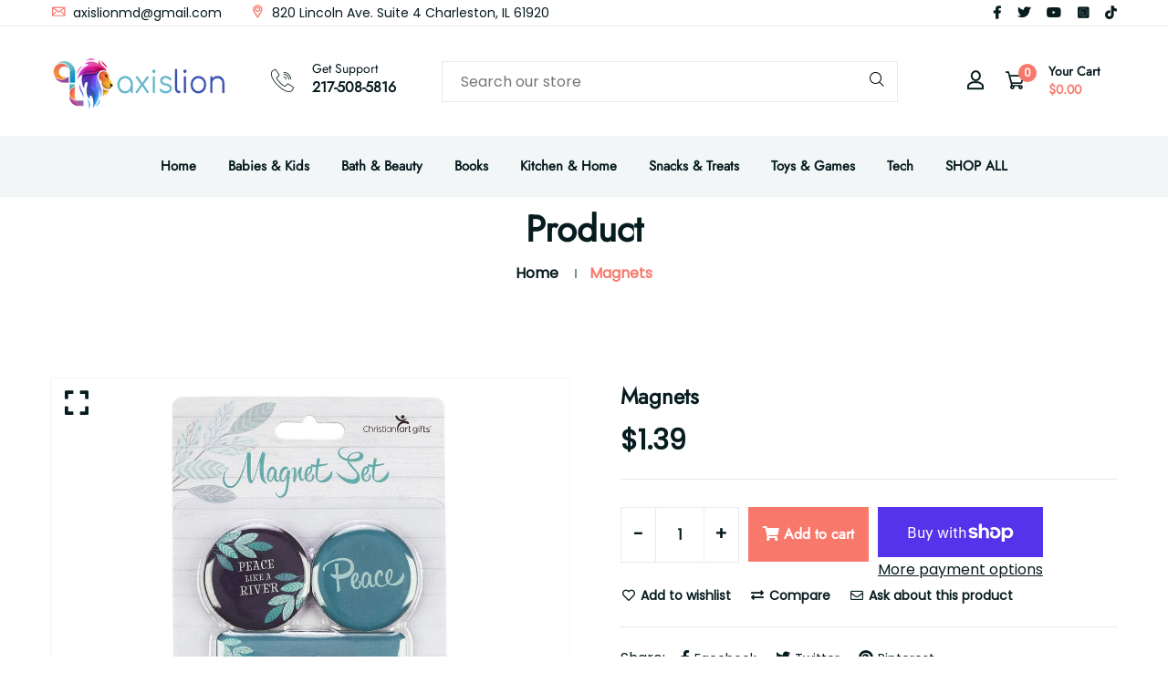

--- FILE ---
content_type: text/html; charset=utf-8
request_url: https://axislion.com/products/magnets
body_size: 27061
content:


<!doctype html>
<!--[if IE 9]> <html class="ie9 no-js supports-no-cookies" lang="en"> <![endif]-->
<!--[if (gt IE 9)|!(IE)]><!--> <html class="no-js supports-no-cookies" lang="en" > <!--<![endif]-->

<head>
  <!-- Basic and Helper page needs -->
  <meta charset="utf-8">
  <meta http-equiv="X-UA-Compatible" content="IE=edge">
  <meta name="viewport" content="width=device-width,initial-scale=1">
  <meta name="theme-color" content="#071c1f">
  <link rel="canonical" href="https://axislion.com/products/magnets">
  
  <link rel="preconnect" href="https://cdn.shopify.com">
  <link rel="preconnect" href="https://ajax.googleapis.com">
  <link rel="dns-prefetch" href="https://cdn.shopify.com"><!-- Title and description -->
  <title>
    Magnets &ndash; Axis Lion</title>

  

  <!-- Helpers --><!-- /snippets/social-meta-tags.liquid -->


  <meta property="og:type" content="product">
  <meta property="og:title" content="Magnets">
  
    <meta property="og:image" content="http://axislion.com/cdn/shop/products/d53f5cc717ef542e6a357430ad912bbdb47f445d9bd04ff8f8a2cc17c451c08d_9b701363-e64c-4718-a780-98773f9ef655_grande.jpg?v=1680280296">
    <meta property="og:image:secure_url" content="https://axislion.com/cdn/shop/products/d53f5cc717ef542e6a357430ad912bbdb47f445d9bd04ff8f8a2cc17c451c08d_9b701363-e64c-4718-a780-98773f9ef655_grande.jpg?v=1680280296">
  
    <meta property="og:image" content="http://axislion.com/cdn/shop/products/8d5f4392d9eb6317a127a65b79f541aca9e809f274ec2408bc5be103fccee3c1_c7482776-9353-4c94-be80-f8f25888bf47_grande.jpg?v=1680280296">
    <meta property="og:image:secure_url" content="https://axislion.com/cdn/shop/products/8d5f4392d9eb6317a127a65b79f541aca9e809f274ec2408bc5be103fccee3c1_c7482776-9353-4c94-be80-f8f25888bf47_grande.jpg?v=1680280296">
  
    <meta property="og:image" content="http://axislion.com/cdn/shop/products/4dc7820dd58d646e7b213f097d5f7fc7f6854d42f9aae93386420c6e8833f919_aa535ff7-9acb-4c68-bca5-ea253cfddf1a_grande.jpg?v=1680280296">
    <meta property="og:image:secure_url" content="https://axislion.com/cdn/shop/products/4dc7820dd58d646e7b213f097d5f7fc7f6854d42f9aae93386420c6e8833f919_aa535ff7-9acb-4c68-bca5-ea253cfddf1a_grande.jpg?v=1680280296">
  
  <meta property="og:description" content="">
  <meta property="og:price:amount" content="1.39">
  <meta property="og:price:currency" content="USD">

<meta property="og:url" content="https://axislion.com/products/magnets">
<meta property="og:site_name" content="Axis Lion">




  <meta name="twitter:card" content="summary">


  <meta name="twitter:title" content="Magnets">
  <meta name="twitter:description" content="">
  <meta name="twitter:image" content="https://axislion.com/cdn/shop/products/4dc7820dd58d646e7b213f097d5f7fc7f6854d42f9aae93386420c6e8833f919_aa535ff7-9acb-4c68-bca5-ea253cfddf1a_grande.jpg?v=1680280296">
  <meta name="twitter:image:width" content="600">
  <meta name="twitter:image:height" content="600">

<script type="text/javascript">const observer = new MutationObserver(e => { e.forEach(({ addedNodes: e }) => { e.forEach(e => { 1 === e.nodeType && "SCRIPT" === e.tagName && (e.innerHTML.includes("asyncLoad") && (e.innerHTML = e.innerHTML.replace("if(window.attachEvent)", "document.addEventListener('asyncLazyLoad',function(event){asyncLoad();});if(window.attachEvent)").replaceAll(", asyncLoad", ", function(){}")), e.innerHTML.includes("PreviewBarInjector") && (e.innerHTML = e.innerHTML.replace("DOMContentLoaded", "asyncLazyLoad")), (e.className == 'analytics') && (e.type = 'text/lazyload'),(e.src.includes("assets/storefront/features")||e.src.includes("assets/shopify_pay")||e.src.includes("connect.facebook.net"))&&(e.setAttribute("data-src", e.src), e.removeAttribute("src")))})})});observer.observe(document.documentElement,{childList:!0,subtree:!0})</script>
<script src="//cdn.shopify.com/s/files/1/0603/7530/2276/t/1/assets/options_selection.js" type="text/javascript"></script>
<script src="//cdn.shopify.com/s/files/1/0603/7530/2276/t/1/assets/globos_checkout_mobile.js" type="text/javascript"></script><style data-shopify>


@font-face {
  font-family: Poppins;
  font-weight: 400;
  font-style: normal;
  src: url("//axislion.com/cdn/fonts/poppins/poppins_n4.0ba78fa5af9b0e1a374041b3ceaadf0a43b41362.woff2") format("woff2"),
       url("//axislion.com/cdn/fonts/poppins/poppins_n4.214741a72ff2596839fc9760ee7a770386cf16ca.woff") format("woff");
}

@font-face {
  font-family: Jost;
  font-weight: 400;
  font-style: normal;
  src: url("//axislion.com/cdn/fonts/jost/jost_n4.d47a1b6347ce4a4c9f437608011273009d91f2b7.woff2") format("woff2"),
       url("//axislion.com/cdn/fonts/jost/jost_n4.791c46290e672b3f85c3d1c651ef2efa3819eadd.woff") format("woff");
}

/* ----------------------------------------------------
Normalize    071C1F   0E292D
---------------------------------------------------- */
:root {--ltn__primary-color: #071c1f;
--ltn__secondary-color: #f8796c;
--ltn__primary-color-2: #041113;
/* Darken */
--ltn__primary-color-3: #133236;/* Lighten */--ltn__heading-color: #071c1f;
--ltn__paragraph-color: #071c1f;
--ltn__heading-font: Jost, sans-serif;
--ltn__body-font: Poppins, sans-serif;


/* Footer ACD2D8 8CB2B2  */
--ltn__color-1: #8cb2b2;
--ltn__color-2: #ACD2D8;
--ltn__color-3: #A3BCC0;
--ltn__color-4: #84A2A6;
/* Gradient Colors */
--gradient-color-1: linear-gradient(90deg, rgba(242,139,194,1) 0%, rgba(216,177,242,1) 50%);
--gradient-color-2: linear-gradient(to top, rgba(7,28,31,0) 0%, rgba(7,28,31,1) 90%);
--gradient-color-3: linear-gradient(to bottom, rgba(7,28,31,0) 0%, rgba(7,28,31,1) 90%);
--gradient-color-4: linear-gradient(to top, rgba(242,246,247,0) 0%, rgba(242,246,247,1) 90%);
/* Background Colors */
--section-bg-1: #F2F6F7;
/* White */
--section-bg-2: #071c1f;
/* Black */
/* Border Colors */
--border-color-1: #e5eaee;
/* White */
--border-color-2: #1e2021;
/* Black */
--border-color-3: #576466;
/* Black */
--border-color-4: #eb6954;
/* Red */
--border-color-5: #bc3928;
/* Red */
--border-color-6: #103034;
/* Black */
--border-color-7: #d1dae0;
/* White */
--border-color-8: #f6f6f6;
/* White */
--border-color-9: #e4ecf2;
/* White */
--border-color-10: #ebeeee;
/* White */
--border-color-11: #ededed;
/* White */
--border-color-12: #e1e6ff;
/* White */
/* Box Shadow Colors */
--ltn__box-shadow-1: 0 16px 32px 0 rgba(7, 28, 31, 0.1);
--ltn__box-shadow-2: 0 0 4px rgba(0, 0, 0, 0.1);
/* like border */
--ltn__box-shadow-3: 0 1px 6px 0 rgba(32, 33, 36, .28);
/* like border GGL */
--ltn__box-shadow-4: 0 5px 20px 0 rgba(23, 44, 82, 0.1);
--ltn__box-shadow-5: 0 8px 16px 0 rgba(93, 93, 93, 0.1);
--ltn__box-shadow-6: 0 0 25px 2px rgba(93, 93, 93, 0.2);
  
/* Common Colors */
--black: #000000;
--black-2: #22355B;
--white: #fff;
--white-2: #F2F6F7;
--white-3: #e8edee;
--white-4: #e6ecf0;
--white-5: #f0f4f7;
--white-6: #f1f1f1;
--white-7: #F7F7F7;
--white-8: #FAFAFA;
--white-9: #F2F7FA;
--red: #FF0000;
--red-2: #f34f3f;
--red-3: #DB483B;
--silver: #C0C0C0;
--gray: #808080;
--maroon: #800000;
--yellow: #FFFF00;
--olive: #808000;
--lime: #00FF00;
--green: #008000;
--aqua: #00FFFF;
--teal: #008080;
--blue: #0000FF;
--navy: #000080;
--fuchsia: #FF00FF;
--purple: #800080;
--pink: #FFC0CB;
--nude: #ebc8b2;
--orange: #ffa500;
--ratings: #FFB800;
/* social media colors */
--facebook: #365493;
--twitter: #3CF;
--linkedin: #0077B5;
--pinterest: #c8232c;
--dribbble: #ea4c89;
--behance: #131418;
--google-plus: #dd4b39;
--instagram: #e4405f;
--vk: #3b5998;
--wechat: #7bb32e;
--youtube: #CB2027;
--email: #F89A1E;</style><!-- Header hook for plugins -->
  <script>window.performance && window.performance.mark && window.performance.mark('shopify.content_for_header.start');</script><meta id="shopify-digital-wallet" name="shopify-digital-wallet" content="/68426858782/digital_wallets/dialog">
<meta name="shopify-checkout-api-token" content="52f0985c6d61a551076aa51c443dec5c">
<meta id="in-context-paypal-metadata" data-shop-id="68426858782" data-venmo-supported="false" data-environment="production" data-locale="en_US" data-paypal-v4="true" data-currency="USD">
<link rel="alternate" type="application/json+oembed" href="https://axislion.com/products/magnets.oembed">
<script async="async" src="/checkouts/internal/preloads.js?locale=en-US"></script>
<link rel="preconnect" href="https://shop.app" crossorigin="anonymous">
<script async="async" src="https://shop.app/checkouts/internal/preloads.js?locale=en-US&shop_id=68426858782" crossorigin="anonymous"></script>
<script id="apple-pay-shop-capabilities" type="application/json">{"shopId":68426858782,"countryCode":"US","currencyCode":"USD","merchantCapabilities":["supports3DS"],"merchantId":"gid:\/\/shopify\/Shop\/68426858782","merchantName":"Axis Lion","requiredBillingContactFields":["postalAddress","email"],"requiredShippingContactFields":["postalAddress","email"],"shippingType":"shipping","supportedNetworks":["visa","masterCard","amex","discover","elo","jcb"],"total":{"type":"pending","label":"Axis Lion","amount":"1.00"},"shopifyPaymentsEnabled":true,"supportsSubscriptions":true}</script>
<script id="shopify-features" type="application/json">{"accessToken":"52f0985c6d61a551076aa51c443dec5c","betas":["rich-media-storefront-analytics"],"domain":"axislion.com","predictiveSearch":true,"shopId":68426858782,"locale":"en"}</script>
<script>var Shopify = Shopify || {};
Shopify.shop = "axis-lion.myshopify.com";
Shopify.locale = "en";
Shopify.currency = {"active":"USD","rate":"1.0"};
Shopify.country = "US";
Shopify.theme = {"name":"New99-v1-1-6","id":154883227934,"schema_name":"New99","schema_version":"1.1.6","theme_store_id":null,"role":"main"};
Shopify.theme.handle = "null";
Shopify.theme.style = {"id":null,"handle":null};
Shopify.cdnHost = "axislion.com/cdn";
Shopify.routes = Shopify.routes || {};
Shopify.routes.root = "/";</script>
<script type="module">!function(o){(o.Shopify=o.Shopify||{}).modules=!0}(window);</script>
<script>!function(o){function n(){var o=[];function n(){o.push(Array.prototype.slice.apply(arguments))}return n.q=o,n}var t=o.Shopify=o.Shopify||{};t.loadFeatures=n(),t.autoloadFeatures=n()}(window);</script>
<script>
  window.ShopifyPay = window.ShopifyPay || {};
  window.ShopifyPay.apiHost = "shop.app\/pay";
  window.ShopifyPay.redirectState = null;
</script>
<script id="shop-js-analytics" type="application/json">{"pageType":"product"}</script>
<script defer="defer" async type="module" src="//axislion.com/cdn/shopifycloud/shop-js/modules/v2/client.init-shop-cart-sync_BT-GjEfc.en.esm.js"></script>
<script defer="defer" async type="module" src="//axislion.com/cdn/shopifycloud/shop-js/modules/v2/chunk.common_D58fp_Oc.esm.js"></script>
<script defer="defer" async type="module" src="//axislion.com/cdn/shopifycloud/shop-js/modules/v2/chunk.modal_xMitdFEc.esm.js"></script>
<script type="module">
  await import("//axislion.com/cdn/shopifycloud/shop-js/modules/v2/client.init-shop-cart-sync_BT-GjEfc.en.esm.js");
await import("//axislion.com/cdn/shopifycloud/shop-js/modules/v2/chunk.common_D58fp_Oc.esm.js");
await import("//axislion.com/cdn/shopifycloud/shop-js/modules/v2/chunk.modal_xMitdFEc.esm.js");

  window.Shopify.SignInWithShop?.initShopCartSync?.({"fedCMEnabled":true,"windoidEnabled":true});

</script>
<script>
  window.Shopify = window.Shopify || {};
  if (!window.Shopify.featureAssets) window.Shopify.featureAssets = {};
  window.Shopify.featureAssets['shop-js'] = {"shop-cart-sync":["modules/v2/client.shop-cart-sync_DZOKe7Ll.en.esm.js","modules/v2/chunk.common_D58fp_Oc.esm.js","modules/v2/chunk.modal_xMitdFEc.esm.js"],"init-fed-cm":["modules/v2/client.init-fed-cm_B6oLuCjv.en.esm.js","modules/v2/chunk.common_D58fp_Oc.esm.js","modules/v2/chunk.modal_xMitdFEc.esm.js"],"shop-cash-offers":["modules/v2/client.shop-cash-offers_D2sdYoxE.en.esm.js","modules/v2/chunk.common_D58fp_Oc.esm.js","modules/v2/chunk.modal_xMitdFEc.esm.js"],"shop-login-button":["modules/v2/client.shop-login-button_QeVjl5Y3.en.esm.js","modules/v2/chunk.common_D58fp_Oc.esm.js","modules/v2/chunk.modal_xMitdFEc.esm.js"],"pay-button":["modules/v2/client.pay-button_DXTOsIq6.en.esm.js","modules/v2/chunk.common_D58fp_Oc.esm.js","modules/v2/chunk.modal_xMitdFEc.esm.js"],"shop-button":["modules/v2/client.shop-button_DQZHx9pm.en.esm.js","modules/v2/chunk.common_D58fp_Oc.esm.js","modules/v2/chunk.modal_xMitdFEc.esm.js"],"avatar":["modules/v2/client.avatar_BTnouDA3.en.esm.js"],"init-windoid":["modules/v2/client.init-windoid_CR1B-cfM.en.esm.js","modules/v2/chunk.common_D58fp_Oc.esm.js","modules/v2/chunk.modal_xMitdFEc.esm.js"],"init-shop-for-new-customer-accounts":["modules/v2/client.init-shop-for-new-customer-accounts_C_vY_xzh.en.esm.js","modules/v2/client.shop-login-button_QeVjl5Y3.en.esm.js","modules/v2/chunk.common_D58fp_Oc.esm.js","modules/v2/chunk.modal_xMitdFEc.esm.js"],"init-shop-email-lookup-coordinator":["modules/v2/client.init-shop-email-lookup-coordinator_BI7n9ZSv.en.esm.js","modules/v2/chunk.common_D58fp_Oc.esm.js","modules/v2/chunk.modal_xMitdFEc.esm.js"],"init-shop-cart-sync":["modules/v2/client.init-shop-cart-sync_BT-GjEfc.en.esm.js","modules/v2/chunk.common_D58fp_Oc.esm.js","modules/v2/chunk.modal_xMitdFEc.esm.js"],"shop-toast-manager":["modules/v2/client.shop-toast-manager_DiYdP3xc.en.esm.js","modules/v2/chunk.common_D58fp_Oc.esm.js","modules/v2/chunk.modal_xMitdFEc.esm.js"],"init-customer-accounts":["modules/v2/client.init-customer-accounts_D9ZNqS-Q.en.esm.js","modules/v2/client.shop-login-button_QeVjl5Y3.en.esm.js","modules/v2/chunk.common_D58fp_Oc.esm.js","modules/v2/chunk.modal_xMitdFEc.esm.js"],"init-customer-accounts-sign-up":["modules/v2/client.init-customer-accounts-sign-up_iGw4briv.en.esm.js","modules/v2/client.shop-login-button_QeVjl5Y3.en.esm.js","modules/v2/chunk.common_D58fp_Oc.esm.js","modules/v2/chunk.modal_xMitdFEc.esm.js"],"shop-follow-button":["modules/v2/client.shop-follow-button_CqMgW2wH.en.esm.js","modules/v2/chunk.common_D58fp_Oc.esm.js","modules/v2/chunk.modal_xMitdFEc.esm.js"],"checkout-modal":["modules/v2/client.checkout-modal_xHeaAweL.en.esm.js","modules/v2/chunk.common_D58fp_Oc.esm.js","modules/v2/chunk.modal_xMitdFEc.esm.js"],"shop-login":["modules/v2/client.shop-login_D91U-Q7h.en.esm.js","modules/v2/chunk.common_D58fp_Oc.esm.js","modules/v2/chunk.modal_xMitdFEc.esm.js"],"lead-capture":["modules/v2/client.lead-capture_BJmE1dJe.en.esm.js","modules/v2/chunk.common_D58fp_Oc.esm.js","modules/v2/chunk.modal_xMitdFEc.esm.js"],"payment-terms":["modules/v2/client.payment-terms_Ci9AEqFq.en.esm.js","modules/v2/chunk.common_D58fp_Oc.esm.js","modules/v2/chunk.modal_xMitdFEc.esm.js"]};
</script>
<script>(function() {
  var isLoaded = false;
  function asyncLoad() {
    if (isLoaded) return;
    isLoaded = true;
    var urls = ["\/\/cdn.shopify.com\/proxy\/dd6d6649aed68dfaeae659c9a07c75b10aab0f121133c58aae4a5f1a879391f2\/static.cdn.printful.com\/static\/js\/external\/shopify-product-customizer.js?v=0.28\u0026shop=axis-lion.myshopify.com\u0026sp-cache-control=cHVibGljLCBtYXgtYWdlPTkwMA"];
    for (var i = 0; i < urls.length; i++) {
      var s = document.createElement('script');
      s.type = 'text/javascript';
      s.async = true;
      s.src = urls[i];
      var x = document.getElementsByTagName('script')[0];
      x.parentNode.insertBefore(s, x);
    }
  };
  if(window.attachEvent) {
    window.attachEvent('onload', asyncLoad);
  } else {
    window.addEventListener('load', asyncLoad, false);
  }
})();</script>
<script id="__st">var __st={"a":68426858782,"offset":-21600,"reqid":"2c3d1689-a438-4993-8ebe-dccb3370ba6f-1769058447","pageurl":"axislion.com\/products\/magnets","u":"b9191ae7d905","p":"product","rtyp":"product","rid":8223430639902};</script>
<script>window.ShopifyPaypalV4VisibilityTracking = true;</script>
<script id="captcha-bootstrap">!function(){'use strict';const t='contact',e='account',n='new_comment',o=[[t,t],['blogs',n],['comments',n],[t,'customer']],c=[[e,'customer_login'],[e,'guest_login'],[e,'recover_customer_password'],[e,'create_customer']],r=t=>t.map((([t,e])=>`form[action*='/${t}']:not([data-nocaptcha='true']) input[name='form_type'][value='${e}']`)).join(','),a=t=>()=>t?[...document.querySelectorAll(t)].map((t=>t.form)):[];function s(){const t=[...o],e=r(t);return a(e)}const i='password',u='form_key',d=['recaptcha-v3-token','g-recaptcha-response','h-captcha-response',i],f=()=>{try{return window.sessionStorage}catch{return}},m='__shopify_v',_=t=>t.elements[u];function p(t,e,n=!1){try{const o=window.sessionStorage,c=JSON.parse(o.getItem(e)),{data:r}=function(t){const{data:e,action:n}=t;return t[m]||n?{data:e,action:n}:{data:t,action:n}}(c);for(const[e,n]of Object.entries(r))t.elements[e]&&(t.elements[e].value=n);n&&o.removeItem(e)}catch(o){console.error('form repopulation failed',{error:o})}}const l='form_type',E='cptcha';function T(t){t.dataset[E]=!0}const w=window,h=w.document,L='Shopify',v='ce_forms',y='captcha';let A=!1;((t,e)=>{const n=(g='f06e6c50-85a8-45c8-87d0-21a2b65856fe',I='https://cdn.shopify.com/shopifycloud/storefront-forms-hcaptcha/ce_storefront_forms_captcha_hcaptcha.v1.5.2.iife.js',D={infoText:'Protected by hCaptcha',privacyText:'Privacy',termsText:'Terms'},(t,e,n)=>{const o=w[L][v],c=o.bindForm;if(c)return c(t,g,e,D).then(n);var r;o.q.push([[t,g,e,D],n]),r=I,A||(h.body.append(Object.assign(h.createElement('script'),{id:'captcha-provider',async:!0,src:r})),A=!0)});var g,I,D;w[L]=w[L]||{},w[L][v]=w[L][v]||{},w[L][v].q=[],w[L][y]=w[L][y]||{},w[L][y].protect=function(t,e){n(t,void 0,e),T(t)},Object.freeze(w[L][y]),function(t,e,n,w,h,L){const[v,y,A,g]=function(t,e,n){const i=e?o:[],u=t?c:[],d=[...i,...u],f=r(d),m=r(i),_=r(d.filter((([t,e])=>n.includes(e))));return[a(f),a(m),a(_),s()]}(w,h,L),I=t=>{const e=t.target;return e instanceof HTMLFormElement?e:e&&e.form},D=t=>v().includes(t);t.addEventListener('submit',(t=>{const e=I(t);if(!e)return;const n=D(e)&&!e.dataset.hcaptchaBound&&!e.dataset.recaptchaBound,o=_(e),c=g().includes(e)&&(!o||!o.value);(n||c)&&t.preventDefault(),c&&!n&&(function(t){try{if(!f())return;!function(t){const e=f();if(!e)return;const n=_(t);if(!n)return;const o=n.value;o&&e.removeItem(o)}(t);const e=Array.from(Array(32),(()=>Math.random().toString(36)[2])).join('');!function(t,e){_(t)||t.append(Object.assign(document.createElement('input'),{type:'hidden',name:u})),t.elements[u].value=e}(t,e),function(t,e){const n=f();if(!n)return;const o=[...t.querySelectorAll(`input[type='${i}']`)].map((({name:t})=>t)),c=[...d,...o],r={};for(const[a,s]of new FormData(t).entries())c.includes(a)||(r[a]=s);n.setItem(e,JSON.stringify({[m]:1,action:t.action,data:r}))}(t,e)}catch(e){console.error('failed to persist form',e)}}(e),e.submit())}));const S=(t,e)=>{t&&!t.dataset[E]&&(n(t,e.some((e=>e===t))),T(t))};for(const o of['focusin','change'])t.addEventListener(o,(t=>{const e=I(t);D(e)&&S(e,y())}));const B=e.get('form_key'),M=e.get(l),P=B&&M;t.addEventListener('DOMContentLoaded',(()=>{const t=y();if(P)for(const e of t)e.elements[l].value===M&&p(e,B);[...new Set([...A(),...v().filter((t=>'true'===t.dataset.shopifyCaptcha))])].forEach((e=>S(e,t)))}))}(h,new URLSearchParams(w.location.search),n,t,e,['guest_login'])})(!0,!0)}();</script>
<script integrity="sha256-4kQ18oKyAcykRKYeNunJcIwy7WH5gtpwJnB7kiuLZ1E=" data-source-attribution="shopify.loadfeatures" defer="defer" src="//axislion.com/cdn/shopifycloud/storefront/assets/storefront/load_feature-a0a9edcb.js" crossorigin="anonymous"></script>
<script crossorigin="anonymous" defer="defer" src="//axislion.com/cdn/shopifycloud/storefront/assets/shopify_pay/storefront-65b4c6d7.js?v=20250812"></script>
<script data-source-attribution="shopify.dynamic_checkout.dynamic.init">var Shopify=Shopify||{};Shopify.PaymentButton=Shopify.PaymentButton||{isStorefrontPortableWallets:!0,init:function(){window.Shopify.PaymentButton.init=function(){};var t=document.createElement("script");t.src="https://axislion.com/cdn/shopifycloud/portable-wallets/latest/portable-wallets.en.js",t.type="module",document.head.appendChild(t)}};
</script>
<script data-source-attribution="shopify.dynamic_checkout.buyer_consent">
  function portableWalletsHideBuyerConsent(e){var t=document.getElementById("shopify-buyer-consent"),n=document.getElementById("shopify-subscription-policy-button");t&&n&&(t.classList.add("hidden"),t.setAttribute("aria-hidden","true"),n.removeEventListener("click",e))}function portableWalletsShowBuyerConsent(e){var t=document.getElementById("shopify-buyer-consent"),n=document.getElementById("shopify-subscription-policy-button");t&&n&&(t.classList.remove("hidden"),t.removeAttribute("aria-hidden"),n.addEventListener("click",e))}window.Shopify?.PaymentButton&&(window.Shopify.PaymentButton.hideBuyerConsent=portableWalletsHideBuyerConsent,window.Shopify.PaymentButton.showBuyerConsent=portableWalletsShowBuyerConsent);
</script>
<script>
  function portableWalletsCleanup(e){e&&e.src&&console.error("Failed to load portable wallets script "+e.src);var t=document.querySelectorAll("shopify-accelerated-checkout .shopify-payment-button__skeleton, shopify-accelerated-checkout-cart .wallet-cart-button__skeleton"),e=document.getElementById("shopify-buyer-consent");for(let e=0;e<t.length;e++)t[e].remove();e&&e.remove()}function portableWalletsNotLoadedAsModule(e){e instanceof ErrorEvent&&"string"==typeof e.message&&e.message.includes("import.meta")&&"string"==typeof e.filename&&e.filename.includes("portable-wallets")&&(window.removeEventListener("error",portableWalletsNotLoadedAsModule),window.Shopify.PaymentButton.failedToLoad=e,"loading"===document.readyState?document.addEventListener("DOMContentLoaded",window.Shopify.PaymentButton.init):window.Shopify.PaymentButton.init())}window.addEventListener("error",portableWalletsNotLoadedAsModule);
</script>

<script type="module" src="https://axislion.com/cdn/shopifycloud/portable-wallets/latest/portable-wallets.en.js" onError="portableWalletsCleanup(this)" crossorigin="anonymous"></script>
<script nomodule>
  document.addEventListener("DOMContentLoaded", portableWalletsCleanup);
</script>

<link id="shopify-accelerated-checkout-styles" rel="stylesheet" media="screen" href="https://axislion.com/cdn/shopifycloud/portable-wallets/latest/accelerated-checkout-backwards-compat.css" crossorigin="anonymous">
<style id="shopify-accelerated-checkout-cart">
        #shopify-buyer-consent {
  margin-top: 1em;
  display: inline-block;
  width: 100%;
}

#shopify-buyer-consent.hidden {
  display: none;
}

#shopify-subscription-policy-button {
  background: none;
  border: none;
  padding: 0;
  text-decoration: underline;
  font-size: inherit;
  cursor: pointer;
}

#shopify-subscription-policy-button::before {
  box-shadow: none;
}

      </style>
<script id="sections-script" data-sections="related-product" defer="defer" src="//axislion.com/cdn/shop/t/3/compiled_assets/scripts.js?v=70"></script>
<script>window.performance && window.performance.mark && window.performance.mark('shopify.content_for_header.end');</script>
<!-- /snippets/oldIE-js.liquid -->


<!--[if lt IE 9]>
<script src="//cdnjs.cloudflare.com/ajax/libs/html5shiv/3.7.2/html5shiv.min.js" type="text/javascript"></script>
<script src="//axislion.com/cdn/shop/t/3/assets/respond.min.js?v=52248677837542619231690092855" type="text/javascript"></script>
<link href="//axislion.com/cdn/shop/t/3/assets/respond-proxy.html" id="respond-proxy" rel="respond-proxy" />
<link href="//axislion.com/search?q=1869911fe0a7cbfbb8cd20f965890237" id="respond-redirect" rel="respond-redirect" />
<script src="//axislion.com/search?q=1869911fe0a7cbfbb8cd20f965890237" type="text/javascript"></script>
<![endif]-->

<!-- CSS -->


<!-- Link your style.css and responsive.css files below -->
<link href="//axislion.com/cdn/shop/t/3/assets/global.css?v=96455374365326246081690092854" rel="stylesheet" type="text/css" media="all" />
<link href="//axislion.com/cdn/shop/t/3/assets/font-icons.css?v=129503509209422516821690092854" rel="stylesheet" type="text/css" media="all" />
<link href="//axislion.com/cdn/shop/t/3/assets/bootstrap.min.css?v=151781649694409514881690092854" rel="stylesheet" type="text/css" media="all" />
<link href="//axislion.com/cdn/shop/t/3/assets/plugins.css?v=53439610964178853561690092855" rel="stylesheet" type="text/css" media="all" />
<link href="//axislion.com/cdn/shop/t/3/assets/style.css?v=158342038058086071631690092856" rel="stylesheet" type="text/css" media="all" />
<!-- Make your theme CSS calls here -->
<link href="//axislion.com/cdn/shop/t/3/assets/theme-custom.css?v=66234496091054500401690092874" rel="stylesheet" type="text/css" media="all" />



<!-- Make all your dynamic CSS and Color calls here -->
<link href="//axislion.com/cdn/shop/t/3/assets/skin-and-color.css?v=7481754498599465681695588060" rel="stylesheet" type="text/css" media="all" /><!-- JS --><!-- Your update file include here -->
<script src="//axislion.com/cdn/shop/t/3/assets/core.js?v=48692779101817421271690092854"></script>
<script src="//axislion.com/cdn/shop/t/3/assets/the-final-countdown.js?v=173678772559002197031690092856" async="async"></script>
<link href="https://monorail-edge.shopifysvc.com" rel="dns-prefetch">
<script>(function(){if ("sendBeacon" in navigator && "performance" in window) {try {var session_token_from_headers = performance.getEntriesByType('navigation')[0].serverTiming.find(x => x.name == '_s').description;} catch {var session_token_from_headers = undefined;}var session_cookie_matches = document.cookie.match(/_shopify_s=([^;]*)/);var session_token_from_cookie = session_cookie_matches && session_cookie_matches.length === 2 ? session_cookie_matches[1] : "";var session_token = session_token_from_headers || session_token_from_cookie || "";function handle_abandonment_event(e) {var entries = performance.getEntries().filter(function(entry) {return /monorail-edge.shopifysvc.com/.test(entry.name);});if (!window.abandonment_tracked && entries.length === 0) {window.abandonment_tracked = true;var currentMs = Date.now();var navigation_start = performance.timing.navigationStart;var payload = {shop_id: 68426858782,url: window.location.href,navigation_start,duration: currentMs - navigation_start,session_token,page_type: "product"};window.navigator.sendBeacon("https://monorail-edge.shopifysvc.com/v1/produce", JSON.stringify({schema_id: "online_store_buyer_site_abandonment/1.1",payload: payload,metadata: {event_created_at_ms: currentMs,event_sent_at_ms: currentMs}}));}}window.addEventListener('pagehide', handle_abandonment_event);}}());</script>
<script id="web-pixels-manager-setup">(function e(e,d,r,n,o){if(void 0===o&&(o={}),!Boolean(null===(a=null===(i=window.Shopify)||void 0===i?void 0:i.analytics)||void 0===a?void 0:a.replayQueue)){var i,a;window.Shopify=window.Shopify||{};var t=window.Shopify;t.analytics=t.analytics||{};var s=t.analytics;s.replayQueue=[],s.publish=function(e,d,r){return s.replayQueue.push([e,d,r]),!0};try{self.performance.mark("wpm:start")}catch(e){}var l=function(){var e={modern:/Edge?\/(1{2}[4-9]|1[2-9]\d|[2-9]\d{2}|\d{4,})\.\d+(\.\d+|)|Firefox\/(1{2}[4-9]|1[2-9]\d|[2-9]\d{2}|\d{4,})\.\d+(\.\d+|)|Chrom(ium|e)\/(9{2}|\d{3,})\.\d+(\.\d+|)|(Maci|X1{2}).+ Version\/(15\.\d+|(1[6-9]|[2-9]\d|\d{3,})\.\d+)([,.]\d+|)( \(\w+\)|)( Mobile\/\w+|) Safari\/|Chrome.+OPR\/(9{2}|\d{3,})\.\d+\.\d+|(CPU[ +]OS|iPhone[ +]OS|CPU[ +]iPhone|CPU IPhone OS|CPU iPad OS)[ +]+(15[._]\d+|(1[6-9]|[2-9]\d|\d{3,})[._]\d+)([._]\d+|)|Android:?[ /-](13[3-9]|1[4-9]\d|[2-9]\d{2}|\d{4,})(\.\d+|)(\.\d+|)|Android.+Firefox\/(13[5-9]|1[4-9]\d|[2-9]\d{2}|\d{4,})\.\d+(\.\d+|)|Android.+Chrom(ium|e)\/(13[3-9]|1[4-9]\d|[2-9]\d{2}|\d{4,})\.\d+(\.\d+|)|SamsungBrowser\/([2-9]\d|\d{3,})\.\d+/,legacy:/Edge?\/(1[6-9]|[2-9]\d|\d{3,})\.\d+(\.\d+|)|Firefox\/(5[4-9]|[6-9]\d|\d{3,})\.\d+(\.\d+|)|Chrom(ium|e)\/(5[1-9]|[6-9]\d|\d{3,})\.\d+(\.\d+|)([\d.]+$|.*Safari\/(?![\d.]+ Edge\/[\d.]+$))|(Maci|X1{2}).+ Version\/(10\.\d+|(1[1-9]|[2-9]\d|\d{3,})\.\d+)([,.]\d+|)( \(\w+\)|)( Mobile\/\w+|) Safari\/|Chrome.+OPR\/(3[89]|[4-9]\d|\d{3,})\.\d+\.\d+|(CPU[ +]OS|iPhone[ +]OS|CPU[ +]iPhone|CPU IPhone OS|CPU iPad OS)[ +]+(10[._]\d+|(1[1-9]|[2-9]\d|\d{3,})[._]\d+)([._]\d+|)|Android:?[ /-](13[3-9]|1[4-9]\d|[2-9]\d{2}|\d{4,})(\.\d+|)(\.\d+|)|Mobile Safari.+OPR\/([89]\d|\d{3,})\.\d+\.\d+|Android.+Firefox\/(13[5-9]|1[4-9]\d|[2-9]\d{2}|\d{4,})\.\d+(\.\d+|)|Android.+Chrom(ium|e)\/(13[3-9]|1[4-9]\d|[2-9]\d{2}|\d{4,})\.\d+(\.\d+|)|Android.+(UC? ?Browser|UCWEB|U3)[ /]?(15\.([5-9]|\d{2,})|(1[6-9]|[2-9]\d|\d{3,})\.\d+)\.\d+|SamsungBrowser\/(5\.\d+|([6-9]|\d{2,})\.\d+)|Android.+MQ{2}Browser\/(14(\.(9|\d{2,})|)|(1[5-9]|[2-9]\d|\d{3,})(\.\d+|))(\.\d+|)|K[Aa][Ii]OS\/(3\.\d+|([4-9]|\d{2,})\.\d+)(\.\d+|)/},d=e.modern,r=e.legacy,n=navigator.userAgent;return n.match(d)?"modern":n.match(r)?"legacy":"unknown"}(),u="modern"===l?"modern":"legacy",c=(null!=n?n:{modern:"",legacy:""})[u],f=function(e){return[e.baseUrl,"/wpm","/b",e.hashVersion,"modern"===e.buildTarget?"m":"l",".js"].join("")}({baseUrl:d,hashVersion:r,buildTarget:u}),m=function(e){var d=e.version,r=e.bundleTarget,n=e.surface,o=e.pageUrl,i=e.monorailEndpoint;return{emit:function(e){var a=e.status,t=e.errorMsg,s=(new Date).getTime(),l=JSON.stringify({metadata:{event_sent_at_ms:s},events:[{schema_id:"web_pixels_manager_load/3.1",payload:{version:d,bundle_target:r,page_url:o,status:a,surface:n,error_msg:t},metadata:{event_created_at_ms:s}}]});if(!i)return console&&console.warn&&console.warn("[Web Pixels Manager] No Monorail endpoint provided, skipping logging."),!1;try{return self.navigator.sendBeacon.bind(self.navigator)(i,l)}catch(e){}var u=new XMLHttpRequest;try{return u.open("POST",i,!0),u.setRequestHeader("Content-Type","text/plain"),u.send(l),!0}catch(e){return console&&console.warn&&console.warn("[Web Pixels Manager] Got an unhandled error while logging to Monorail."),!1}}}}({version:r,bundleTarget:l,surface:e.surface,pageUrl:self.location.href,monorailEndpoint:e.monorailEndpoint});try{o.browserTarget=l,function(e){var d=e.src,r=e.async,n=void 0===r||r,o=e.onload,i=e.onerror,a=e.sri,t=e.scriptDataAttributes,s=void 0===t?{}:t,l=document.createElement("script"),u=document.querySelector("head"),c=document.querySelector("body");if(l.async=n,l.src=d,a&&(l.integrity=a,l.crossOrigin="anonymous"),s)for(var f in s)if(Object.prototype.hasOwnProperty.call(s,f))try{l.dataset[f]=s[f]}catch(e){}if(o&&l.addEventListener("load",o),i&&l.addEventListener("error",i),u)u.appendChild(l);else{if(!c)throw new Error("Did not find a head or body element to append the script");c.appendChild(l)}}({src:f,async:!0,onload:function(){if(!function(){var e,d;return Boolean(null===(d=null===(e=window.Shopify)||void 0===e?void 0:e.analytics)||void 0===d?void 0:d.initialized)}()){var d=window.webPixelsManager.init(e)||void 0;if(d){var r=window.Shopify.analytics;r.replayQueue.forEach((function(e){var r=e[0],n=e[1],o=e[2];d.publishCustomEvent(r,n,o)})),r.replayQueue=[],r.publish=d.publishCustomEvent,r.visitor=d.visitor,r.initialized=!0}}},onerror:function(){return m.emit({status:"failed",errorMsg:"".concat(f," has failed to load")})},sri:function(e){var d=/^sha384-[A-Za-z0-9+/=]+$/;return"string"==typeof e&&d.test(e)}(c)?c:"",scriptDataAttributes:o}),m.emit({status:"loading"})}catch(e){m.emit({status:"failed",errorMsg:(null==e?void 0:e.message)||"Unknown error"})}}})({shopId: 68426858782,storefrontBaseUrl: "https://axislion.com",extensionsBaseUrl: "https://extensions.shopifycdn.com/cdn/shopifycloud/web-pixels-manager",monorailEndpoint: "https://monorail-edge.shopifysvc.com/unstable/produce_batch",surface: "storefront-renderer",enabledBetaFlags: ["2dca8a86"],webPixelsConfigList: [{"id":"shopify-app-pixel","configuration":"{}","eventPayloadVersion":"v1","runtimeContext":"STRICT","scriptVersion":"0450","apiClientId":"shopify-pixel","type":"APP","privacyPurposes":["ANALYTICS","MARKETING"]},{"id":"shopify-custom-pixel","eventPayloadVersion":"v1","runtimeContext":"LAX","scriptVersion":"0450","apiClientId":"shopify-pixel","type":"CUSTOM","privacyPurposes":["ANALYTICS","MARKETING"]}],isMerchantRequest: false,initData: {"shop":{"name":"Axis Lion","paymentSettings":{"currencyCode":"USD"},"myshopifyDomain":"axis-lion.myshopify.com","countryCode":"US","storefrontUrl":"https:\/\/axislion.com"},"customer":null,"cart":null,"checkout":null,"productVariants":[{"price":{"amount":1.39,"currencyCode":"USD"},"product":{"title":"Magnets","vendor":"Axis Lion","id":"8223430639902","untranslatedTitle":"Magnets","url":"\/products\/magnets","type":"Magnet"},"id":"44807551090974","image":{"src":"\/\/axislion.com\/cdn\/shop\/products\/4dc7820dd58d646e7b213f097d5f7fc7f6854d42f9aae93386420c6e8833f919_aa535ff7-9acb-4c68-bca5-ea253cfddf1a.jpg?v=1680280296"},"sku":"magnet","title":"Default Title","untranslatedTitle":"Default Title"}],"purchasingCompany":null},},"https://axislion.com/cdn","fcfee988w5aeb613cpc8e4bc33m6693e112",{"modern":"","legacy":""},{"shopId":"68426858782","storefrontBaseUrl":"https:\/\/axislion.com","extensionBaseUrl":"https:\/\/extensions.shopifycdn.com\/cdn\/shopifycloud\/web-pixels-manager","surface":"storefront-renderer","enabledBetaFlags":"[\"2dca8a86\"]","isMerchantRequest":"false","hashVersion":"fcfee988w5aeb613cpc8e4bc33m6693e112","publish":"custom","events":"[[\"page_viewed\",{}],[\"product_viewed\",{\"productVariant\":{\"price\":{\"amount\":1.39,\"currencyCode\":\"USD\"},\"product\":{\"title\":\"Magnets\",\"vendor\":\"Axis Lion\",\"id\":\"8223430639902\",\"untranslatedTitle\":\"Magnets\",\"url\":\"\/products\/magnets\",\"type\":\"Magnet\"},\"id\":\"44807551090974\",\"image\":{\"src\":\"\/\/axislion.com\/cdn\/shop\/products\/4dc7820dd58d646e7b213f097d5f7fc7f6854d42f9aae93386420c6e8833f919_aa535ff7-9acb-4c68-bca5-ea253cfddf1a.jpg?v=1680280296\"},\"sku\":\"magnet\",\"title\":\"Default Title\",\"untranslatedTitle\":\"Default Title\"}}]]"});</script><script>
  window.ShopifyAnalytics = window.ShopifyAnalytics || {};
  window.ShopifyAnalytics.meta = window.ShopifyAnalytics.meta || {};
  window.ShopifyAnalytics.meta.currency = 'USD';
  var meta = {"product":{"id":8223430639902,"gid":"gid:\/\/shopify\/Product\/8223430639902","vendor":"Axis Lion","type":"Magnet","handle":"magnets","variants":[{"id":44807551090974,"price":139,"name":"Magnets","public_title":null,"sku":"magnet"}],"remote":false},"page":{"pageType":"product","resourceType":"product","resourceId":8223430639902,"requestId":"2c3d1689-a438-4993-8ebe-dccb3370ba6f-1769058447"}};
  for (var attr in meta) {
    window.ShopifyAnalytics.meta[attr] = meta[attr];
  }
</script>
<script class="analytics">
  (function () {
    var customDocumentWrite = function(content) {
      var jquery = null;

      if (window.jQuery) {
        jquery = window.jQuery;
      } else if (window.Checkout && window.Checkout.$) {
        jquery = window.Checkout.$;
      }

      if (jquery) {
        jquery('body').append(content);
      }
    };

    var hasLoggedConversion = function(token) {
      if (token) {
        return document.cookie.indexOf('loggedConversion=' + token) !== -1;
      }
      return false;
    }

    var setCookieIfConversion = function(token) {
      if (token) {
        var twoMonthsFromNow = new Date(Date.now());
        twoMonthsFromNow.setMonth(twoMonthsFromNow.getMonth() + 2);

        document.cookie = 'loggedConversion=' + token + '; expires=' + twoMonthsFromNow;
      }
    }

    var trekkie = window.ShopifyAnalytics.lib = window.trekkie = window.trekkie || [];
    if (trekkie.integrations) {
      return;
    }
    trekkie.methods = [
      'identify',
      'page',
      'ready',
      'track',
      'trackForm',
      'trackLink'
    ];
    trekkie.factory = function(method) {
      return function() {
        var args = Array.prototype.slice.call(arguments);
        args.unshift(method);
        trekkie.push(args);
        return trekkie;
      };
    };
    for (var i = 0; i < trekkie.methods.length; i++) {
      var key = trekkie.methods[i];
      trekkie[key] = trekkie.factory(key);
    }
    trekkie.load = function(config) {
      trekkie.config = config || {};
      trekkie.config.initialDocumentCookie = document.cookie;
      var first = document.getElementsByTagName('script')[0];
      var script = document.createElement('script');
      script.type = 'text/javascript';
      script.onerror = function(e) {
        var scriptFallback = document.createElement('script');
        scriptFallback.type = 'text/javascript';
        scriptFallback.onerror = function(error) {
                var Monorail = {
      produce: function produce(monorailDomain, schemaId, payload) {
        var currentMs = new Date().getTime();
        var event = {
          schema_id: schemaId,
          payload: payload,
          metadata: {
            event_created_at_ms: currentMs,
            event_sent_at_ms: currentMs
          }
        };
        return Monorail.sendRequest("https://" + monorailDomain + "/v1/produce", JSON.stringify(event));
      },
      sendRequest: function sendRequest(endpointUrl, payload) {
        // Try the sendBeacon API
        if (window && window.navigator && typeof window.navigator.sendBeacon === 'function' && typeof window.Blob === 'function' && !Monorail.isIos12()) {
          var blobData = new window.Blob([payload], {
            type: 'text/plain'
          });

          if (window.navigator.sendBeacon(endpointUrl, blobData)) {
            return true;
          } // sendBeacon was not successful

        } // XHR beacon

        var xhr = new XMLHttpRequest();

        try {
          xhr.open('POST', endpointUrl);
          xhr.setRequestHeader('Content-Type', 'text/plain');
          xhr.send(payload);
        } catch (e) {
          console.log(e);
        }

        return false;
      },
      isIos12: function isIos12() {
        return window.navigator.userAgent.lastIndexOf('iPhone; CPU iPhone OS 12_') !== -1 || window.navigator.userAgent.lastIndexOf('iPad; CPU OS 12_') !== -1;
      }
    };
    Monorail.produce('monorail-edge.shopifysvc.com',
      'trekkie_storefront_load_errors/1.1',
      {shop_id: 68426858782,
      theme_id: 154883227934,
      app_name: "storefront",
      context_url: window.location.href,
      source_url: "//axislion.com/cdn/s/trekkie.storefront.1bbfab421998800ff09850b62e84b8915387986d.min.js"});

        };
        scriptFallback.async = true;
        scriptFallback.src = '//axislion.com/cdn/s/trekkie.storefront.1bbfab421998800ff09850b62e84b8915387986d.min.js';
        first.parentNode.insertBefore(scriptFallback, first);
      };
      script.async = true;
      script.src = '//axislion.com/cdn/s/trekkie.storefront.1bbfab421998800ff09850b62e84b8915387986d.min.js';
      first.parentNode.insertBefore(script, first);
    };
    trekkie.load(
      {"Trekkie":{"appName":"storefront","development":false,"defaultAttributes":{"shopId":68426858782,"isMerchantRequest":null,"themeId":154883227934,"themeCityHash":"6863757013791769962","contentLanguage":"en","currency":"USD","eventMetadataId":"3fa7236d-d4d5-400d-ac73-9ef8de6d76a7"},"isServerSideCookieWritingEnabled":true,"monorailRegion":"shop_domain","enabledBetaFlags":["65f19447"]},"Session Attribution":{},"S2S":{"facebookCapiEnabled":false,"source":"trekkie-storefront-renderer","apiClientId":580111}}
    );

    var loaded = false;
    trekkie.ready(function() {
      if (loaded) return;
      loaded = true;

      window.ShopifyAnalytics.lib = window.trekkie;

      var originalDocumentWrite = document.write;
      document.write = customDocumentWrite;
      try { window.ShopifyAnalytics.merchantGoogleAnalytics.call(this); } catch(error) {};
      document.write = originalDocumentWrite;

      window.ShopifyAnalytics.lib.page(null,{"pageType":"product","resourceType":"product","resourceId":8223430639902,"requestId":"2c3d1689-a438-4993-8ebe-dccb3370ba6f-1769058447","shopifyEmitted":true});

      var match = window.location.pathname.match(/checkouts\/(.+)\/(thank_you|post_purchase)/)
      var token = match? match[1]: undefined;
      if (!hasLoggedConversion(token)) {
        setCookieIfConversion(token);
        window.ShopifyAnalytics.lib.track("Viewed Product",{"currency":"USD","variantId":44807551090974,"productId":8223430639902,"productGid":"gid:\/\/shopify\/Product\/8223430639902","name":"Magnets","price":"1.39","sku":"magnet","brand":"Axis Lion","variant":null,"category":"Magnet","nonInteraction":true,"remote":false},undefined,undefined,{"shopifyEmitted":true});
      window.ShopifyAnalytics.lib.track("monorail:\/\/trekkie_storefront_viewed_product\/1.1",{"currency":"USD","variantId":44807551090974,"productId":8223430639902,"productGid":"gid:\/\/shopify\/Product\/8223430639902","name":"Magnets","price":"1.39","sku":"magnet","brand":"Axis Lion","variant":null,"category":"Magnet","nonInteraction":true,"remote":false,"referer":"https:\/\/axislion.com\/products\/magnets"});
      }
    });


        var eventsListenerScript = document.createElement('script');
        eventsListenerScript.async = true;
        eventsListenerScript.src = "//axislion.com/cdn/shopifycloud/storefront/assets/shop_events_listener-3da45d37.js";
        document.getElementsByTagName('head')[0].appendChild(eventsListenerScript);

})();</script>
<script
  defer
  src="https://axislion.com/cdn/shopifycloud/perf-kit/shopify-perf-kit-3.0.4.min.js"
  data-application="storefront-renderer"
  data-shop-id="68426858782"
  data-render-region="gcp-us-central1"
  data-page-type="product"
  data-theme-instance-id="154883227934"
  data-theme-name="New99"
  data-theme-version="1.1.6"
  data-monorail-region="shop_domain"
  data-resource-timing-sampling-rate="10"
  data-shs="true"
  data-shs-beacon="true"
  data-shs-export-with-fetch="true"
  data-shs-logs-sample-rate="1"
  data-shs-beacon-endpoint="https://axislion.com/api/collect"
></script>
</head>

<body id="magnets" class="template-product" ><!-- preloader area start -->
<div class="preloader d-none---" id="preloader">
  <div class="preloader-inner">
    <div class="spinner">
      <div class="dot1"></div>
      <div class="dot2"></div>
    </div>
  </div>
</div>
<!-- preloader area end -->

<script>
  $(window).on('load',function(){
    /*-----------------
            preloader
        ------------------*/
    if($('#preloader').length){
      var preLoder = $("#preloader");
      preLoder.fadeOut(1000);

    };
  });
</script><div class="wrapper"><div id="shopify-section-announcement-bar" class="shopify-section">
</div><div id="shopify-section-header-3" class="shopify-section"><style></style>

<header id="section-header-3" data-section="headerSection" class="ltn__header-area ltn__header-3 section-bg-6 d-none d-sm-none d-md-none d-lg-none d-xl-block"><!-- ltn__header-top-area start -->
<div  class="ltn__header-top-area ">
  <div class="container">
    <div class="row">
      <div class="col-md-7">
        <div class="ltn__top-bar-menu">
          <ul><li><a href=""><i class="icon-mail"></i> axislionmd@gmail.com</a></li><li><a href="/pages/contact"><i class="icon-placeholder"></i> 820 Lincoln Ave. Suite 4 Charleston, IL  61920</a></li></ul>
        </div>
      </div>
      <div class="col-md-5">
        <div class="top-bar-right text-right">
          <div class="ltn__top-bar-menu">
            <ul>
<li>
                <!-- ltn__social-media -->
                <div class="ltn__social-media">
                  <ul>
<li><a target="_blank" title="Facebook-f" href="https://www.facebook.com/shopify"><i class="fab fa-facebook-f"></i></a></li>     


<li><a target="_blank" title="Twitter" href="#"><i class="fab fa-twitter"></i></a></li>       
   


<li><a target="_blank" title="Youtube" href="https://www.youtube.com/user/shopify"><i class="fab fa-youtube"></i></a></li>       


<li><a target="_blank" title="Instagram-square" href="https://www.instagram.com/shopify/"><i class="fab fa-instagram-square"></i></a></li>       


<li><a target="_blank" title="Tiktok" href="https://www.tiktok.com/@shopify"><i class="fab fa-tiktok"></i></a></li>       


</ul>
                </div>
              </li></ul>
          </div>
        </div>
      </div>
    </div>
  </div>
</div>
<!-- ltn__header-top-area end --><style>
  .ltn__header-4 .ltn__header-top-area, .ltn__header-5 .ltn__header-top-area {
    border-color: #e5eaee;
  }
  .ltn__header-top-area {
    background-color: #ffffff;
  }
  .ltn__top-bar-menu, .ltn__drop-menu>ul>li .disclosure__button{
    color: #071c1f;
  }
</style><style>
  .ltn__header-4 .ltn__header-top-area, .ltn__header-5 .ltn__header-top-area {
    border-color: #e5eaee;
  }
  .ltn__header-top-area {
    background-color: #ffffff;
  }
  .ltn__top-bar-menu, .ltn__drop-menu>ul>li .disclosure__button{
    color: #071c1f;
  }
</style><!-- ltn__header-middle-area start -->
  <div class="ltn__header-middle-area">
    <div class="container">
      <div class="row">
        <div class="col">
          <div class="site-logo"><a href="/" class="theme-logo">
  <img srcset="//axislion.com/cdn/shop/files/Untitled_design_-_2023-12-11T170852.775_200x.png?v=1702336140 1x, //axislion.com/cdn/shop/files/Untitled_design_-_2023-12-11T170852.775_200x@2x.png?v=1702336140 2x"
     src="//axislion.com/cdn/shop/files/Untitled_design_-_2023-12-11T170852.775_200x.png?v=1702336140"
     loading="lazy"
     alt="Axis Lion"
     >
</a></div>
        </div>
        <div class="col header-contact-serarch-column d-none d-lg-block">
          <div class="header-contact-search">
            <!-- header-feature-item --><div class="header-feature-item">
              <div class="header-feature-icon">
                <i class="icon-call"></i>
              </div>
              <div class="header-feature-info"><h6>Get Support</h6><p><p>217-508-5816</p></p></div>
            </div><!-- header-search-2 -->
            <div class="header-search-2">
              <predictive-search search-open="false">
                <form action="/search" method="get" role="search" class="">
                  <input
                         id="Search"
                         type="search"
                         name="q"
                         value=""role="combobox"
                         aria-expanded="false"
                         aria-owns="predictive-search-results-list"
                         aria-controls="predictive-search-results-list"
                         aria-haspopup="listbox"
                         aria-autocomplete="list"
                         autocorrect="off"
                         autocomplete="off"
                         autocapitalize="off"
                         spellcheck="false"class="predictive-search-input"
                         placeholder="Search our store"
                         >
                  <button type="submit">
                    <span><i class="icon-search"></i></span>
                  </button>
                  <input name="options[prefix]" type="hidden" value="last"><div id="predictive-search" class="predictive-search-item" tabindex="-1"></div></form>
              </predictive-search>
            </div>
          </div>
        </div>
        <div class="col">
          <!-- header-options -->
          <div class="ltn__header-options">
            <ul>
              <li class="d-lg-none">
                <!-- header-search-1 --><!-- header-search-1 -->
                <div class="header-search-wrap">
                  <div class="header-search-1">
                    <div class="search-icon">
                      <i class="icon-search for-search-show"></i>
                      <i class="icon-cancel  for-search-close"></i>
                    </div>
                  </div>
                  <div class="header-search-1-form"><predictive-search search-open="false">
  <form action="/search" method="get" role="search" class="">
    <input
           id="Search"
           type="search"
           name="q"
           value=""role="combobox"
           aria-expanded="false"
           aria-owns="predictive-search-results-list"
           aria-controls="predictive-search-results-list"
           aria-haspopup="listbox"
           aria-autocomplete="list"
           autocorrect="off"
           autocomplete="off"
           autocapitalize="off"
           spellcheck="false"class="predictive-search-input"
           placeholder="Search our store"
           >
    <button type="submit" class="btn icon-fallback-text">
      <span><i class="icon-search"></i></span>
    </button>
    <input name="options[prefix]" type="hidden" value="last"><div id="predictive-search" class="predictive-search-item" tabindex="-1"></div></form>
</predictive-search>


</div>
                </div></li>
              <li class="d-none---"> 
                <!-- user-menu --><div class="ltn__drop-menu user-menu">
                  <ul>
                    <li>
                      <a href="#"><i class="icon-user"></i></a>
                      <ul><li>
                          <a href="https://axislion.com/customer_authentication/redirect?locale=en&region_country=US">Login</a>
                        </li></ul>
                    </li>
                  </ul>
                </div></li>
              <li>
                <!-- mini-cart 2 -->
                <div class="mini-cart-icon mini-cart-icon-2">
                  <a href="#ltn__utilize-cart-menu" class="ltn__utilize-toggle">
                    <span class="mini-cart-icon">
                      <i class="icon-shopping-cart"></i>
                      <sup><span class="bigcounter">0</span></sup>
                    </span>
                    <h6><span>Your Cart</span> <span class="ltn__secondary-color"><span class="shopping-cart__total">$0.00</span></span></h6>
                  </a>
                </div>
              </li>
              
            </ul>
          </div>
        </div>
      </div>
    </div>
  </div>
  <!-- ltn__header-middle-area end -->
  <!-- header-bottom-area start -->
  <div class="header-bottom-area ltn__border-top ltn__header-sticky ltn__sticky-bg-white ltn__primary-bg--- section-bg-1 menu-color-white--- d-none d-lg-block">
    <div class="container">
      <div class="row">
        <div class="col header-menu-column justify-content-center">
          <div class="sticky-logo">
            <div class="site-logo"><a href="/" class="theme-logo">
  <img srcset="//axislion.com/cdn/shop/files/Untitled_design_-_2023-12-11T170852.775_200x.png?v=1702336140 1x, //axislion.com/cdn/shop/files/Untitled_design_-_2023-12-11T170852.775_200x@2x.png?v=1702336140 2x"
     src="//axislion.com/cdn/shop/files/Untitled_design_-_2023-12-11T170852.775_200x.png?v=1702336140"
     loading="lazy"
     alt="Axis Lion"
     >
</a></div>
          </div>
          <div class="header-menu header-menu-2"><nav>
  <div class="ltn__main-menu">
    <ul><li><a href="/">Home</a></li><li><a href="/collections/kids-babies">Babies & Kids</a></li><li><a href="/collections/bath-beauty">Bath & Beauty</a></li><li><a href="/collections/books-bible-studies">Books</a></li><li><a href="/collections/home-kitchen">Kitchen & Home</a></li><li><a href="/collections/snacks-treats">Snacks & Treats</a></li><li><a href="/collections/toys-games">Toys & Games</a></li><li><a href="/collections/phone-telecommunications">Tech</a></li><li><a href="/collections/all">SHOP ALL</a></li></ul>
  </div>
</nav></div>
        </div>
      </div>
    </div>
  </div>
  <!-- header-bottom-area end -->
</header>




<!-- Utilize Cart Menu Start -->
<div id="ltn__utilize-cart-menu" class="ltn__utilize ltn__utilize-cart-menu">
  <div class="ltn__utilize-menu-inner ltn__scrollbar">
    <div class="ltn__utilize-menu-head">
      <span class="ltn__utilize-menu-title">Cart</span>
      <button class="ltn__utilize-close">×</button>
    </div>
    <div class="mini-cart-product-area ltn__scrollbar cart-empty-title"  style="display:block;">
      <h5>Your cart is currently empty.</h5>
    </div>
    
    <div class="mini-cart-product-area ltn__scrollbar cart-item-loop cart-item-display"  style="display:none;"></div>
    
    <div class="mini-cart-footer cart-item-display"  style="display:none;">
      <div class="mini-cart-sub-total">
        <h5>Subtotal: <span class="shopping-cart__total">$0.00</span></h5>
      </div>
      <div class="btn-wrapper">
        <a href="/cart" class="theme-btn-1 btn btn-effect-1">View Cart</a>
        <a href="/checkout" class="theme-btn-1 btn btn-effect-1">Checkout</a>
      </div><p>Free shipping on orders over<strong>$99</strong></p>
</div>
  </div>
</div>
<!-- Utilize Cart Menu End -->













<div class="mobile-header-area d-xl-none">
  <div class="container">
    <div class="row align-items-center">
      <div class="col-6">
        <!-- logo -->
        <div class="logo"><a href="/" class="theme-logo">
  <img srcset="//axislion.com/cdn/shop/files/Untitled_design_-_2023-12-11T170852.775_200x.png?v=1702336140 1x, //axislion.com/cdn/shop/files/Untitled_design_-_2023-12-11T170852.775_200x@2x.png?v=1702336140 2x"
     src="//axislion.com/cdn/shop/files/Untitled_design_-_2023-12-11T170852.775_200x.png?v=1702336140"
     loading="lazy"
     alt="Axis Lion"
     >
</a></div>
      </div>
      <div class="col-6">
        <div class="ltn__header-options"><div class="ltn__drop-menu user-menu">
            <ul>
              <li>
                <a href="#"><i class="icon-user"></i></a>
                <ul><li>
                    <a href="https://axislion.com/customer_authentication/redirect?locale=en&region_country=US">Login</a>
                  </li></ul>
              </li>
            </ul>
          </div><!-- mini-cart -->
          <div class="mini-cart-icon">
            <a href="#ltn__utilize-cart-menu" class="ltn__utilize-toggle">
              <i class="icon-shopping-cart"></i>
              <sup><span class="bigcounter">0</span></sup>
            </a>
          </div>
          <!-- Mobile Menu Button -->
          <div class="mobile-menu-toggle d-xl-none">
            <a href="#ltn__utilize-mobile-menu" class="ltn__utilize-toggle">
              <svg viewBox="0 0 800 600">
                <path d="M300,220 C300,220 520,220 540,220 C740,220 640,540 520,420 C440,340 300,200 300,200" id="top"></path>
                <path d="M300,320 L540,320" id="middle"></path>
                <path d="M300,210 C300,210 520,210 540,210 C740,210 640,530 520,410 C440,330 300,190 300,190" id="bottom" transform="translate(480, 320) scale(1, -1) translate(-480, -318) "></path>
              </svg>
            </a>
          </div>
          
        </div>
      </div>
    </div>
  </div>
</div>

<!-- Utilize Mobile Menu Start -->
<div id="ltn__utilize-mobile-menu" class="ltn__utilize ltn__utilize-mobile-menu">
  <div class="ltn__utilize-menu-inner ltn__scrollbar">
    <div class="ltn__utilize-menu-head">
      <div class="site-logo">
        
<a href="/" class="theme-logo">
          <img loading="lazy" src="//axislion.com/cdn/shop/files/Untitled_design_-_2023-12-11T170852.775_200x.png?v=1702336140" alt="Axis Lion">
        </a></div>
      <button class="ltn__utilize-close">×</button>
    </div><div class="ltn__utilize-menu-search-form"><predictive-search search-open="false">
  <form action="/search" method="get" role="search" class="">
    <input
           id="Search"
           type="search"
           name="q"
           value=""role="combobox"
           aria-expanded="false"
           aria-owns="predictive-search-results-list"
           aria-controls="predictive-search-results-list"
           aria-haspopup="listbox"
           aria-autocomplete="list"
           autocorrect="off"
           autocomplete="off"
           autocapitalize="off"
           spellcheck="false"class="predictive-search-input"
           placeholder="Search our store"
           >
    <button type="submit" class="btn icon-fallback-text">
      <span><i class="icon-search"></i></span>
    </button>
    <input name="options[prefix]" type="hidden" value="last"><div id="predictive-search" class="predictive-search-item" tabindex="-1"></div></form>
</predictive-search>


</div><div class="ltn__utilize-menu">
      <ul><li><a href="/">Home</a></li><li><a href="/collections/kids-babies">Babies & Kids</a></li><li><a href="/collections/bath-beauty">Bath & Beauty</a></li><li><a href="/collections/books-bible-studies">Books</a></li><li><a href="/collections/home-kitchen">Kitchen & Home</a></li><li><a href="/collections/snacks-treats">Snacks & Treats</a></li><li><a href="/collections/toys-games">Toys & Games</a></li><li><a href="/collections/phone-telecommunications">Tech</a></li><li><a href="/collections/all">SHOP ALL</a></li></ul>
    </div><div class="ltn__utilize-buttons ltn__utilize-buttons-2">
      <ul><li>
          <a href="/account" title="My Account">
            <span class="utilize-btn-icon">
              <i class="far fa-user"></i>
            </span>
            My Account
          </a>
        </li><li>
          <a href="" title="Wishlist">
            <span class="utilize-btn-icon">
              <i class="far fa-heart"></i>
            </span>
            Wishlist
          </a>
        </li><li>
          <a href="/cart" title="Shoping Cart">
            <span class="utilize-btn-icon">
              <i class="fas fa-shopping-cart"></i>
              <sup><span class="bigcounter">0</span></sup>
            </span>
            Shopping Cart
          </a>
        </li></ul>
    </div><div class="ltn__social-media-2">
      <ul>
<li><a target="_blank" title="Facebook-f" href="https://www.facebook.com/shopify"><i class="fab fa-facebook-f"></i></a></li>     


<li><a target="_blank" title="Twitter" href="#"><i class="fab fa-twitter"></i></a></li>       
   


<li><a target="_blank" title="Youtube" href="https://www.youtube.com/user/shopify"><i class="fab fa-youtube"></i></a></li>       


<li><a target="_blank" title="Instagram-square" href="https://www.instagram.com/shopify/"><i class="fab fa-instagram-square"></i></a></li>       


<li><a target="_blank" title="Tiktok" href="https://www.tiktok.com/@shopify"><i class="fab fa-tiktok"></i></a></li>       


</ul>
    </div></div>
</div>
<!-- Utilize Mobile Menu End --></div>
<div class="ltn__utilize-overlay"></div><div id="shopify-section-breadcrumb" class="shopify-section"><!-- BREADCRUMB AREA START -->
<div class="ltn__breadcrumb-area ltn__breadcrumb-area-2 ltn__breadcrumb-color-white plr--9 breadcrumbs overlay-bg">
  <div class="container">
    <div class="row">
      <div class="col-lg-12">
        <div class="ltn__breadcrumb-inner ltn__breadcrumb-inner-2">
          <div class="section-title-area ltn__section-title-2"><h3 class="breadcrumbs-title section-title white-color">Product</h1><div class="ltn__breadcrumb-list">
<ul class="breadcrumb-list">
  <li>
    <a href="/" title="Back to the home page">Home</a>
  </li>
  <li>
    

    

    <span>Magnets</span>

    
  </li>
</ul>

</div>
          </div>
        </div>
      </div>
    </div>
  </div>
</div>
<!-- BREADCRUMB AREA END --><style>
  /* Breadcurmb Banner */
  .breadcrumbs {
    background: rgba(0,0,0,0) ;
      padding-top: 15px;
      padding-bottom: 0px;
      }
  .overlay-bg::before {
    background: #071c1f none repeat scroll 0 0;
    opacity: 0;
  }
  .breadcrumbs-title {
    color: #071c1f;
  }
  .breadcrumb-list > li > a {
    color: #071c1f;
  }
  .ltn__breadcrumb-inner-2 .ltn__breadcrumb-list ul li:after, .ltn__breadcrumb-inner-2 .ltn__breadcrumb-list ul li:nth-child(2) a:after {
    background-color: #071c1f;
  }
  .breadcrumb-list > li, .ltn__breadcrumb-color-white .ltn__breadcrumb-list li:last-child {
    color: #f8796c;
  }
  .breadcrumbs .ltn__secondary-color {
    color: #f8796c !important;
  }
  
  
  .ltn__breadcrumb-inner-2 {
      justify-content: center;
      text-align: center;
  }
  
  
  @media (max-width: 767px) {
    .breadcrumbs {
      padding-top: 15px;
      padding-bottom: 0px;
    }
    
    .ltn__breadcrumb-inner-2 {
        text-align: center;
    }
    
  }</style></div><main>
      <div id="shopify-section-template--20030340530462__main" class="shopify-section">
<div class="ltn__shop-details-area pb-80" data-section="productTemplate">
  <div class="container">
    <div class="row">
      <div class="col-lg-12">
        <div class="ltn__shop-details-inner">
          <div class="row"><div class="col-lg-6">
              <div class="ltn__shop-details-img-gallery">
                <div class="ltn__shop-details-large-img" >
<div class="single-large-img">
  <div class="product-zoom"><a data-fancybox="gallery" class="fancybox-gallery" href="//axislion.com/cdn/shop/products/4dc7820dd58d646e7b213f097d5f7fc7f6854d42f9aae93386420c6e8833f919_aa535ff7-9acb-4c68-bca5-ea253cfddf1a_1024x1024.jpg?v=1680280296">
    <img class="product_variant_image 33581168754974" 
         data-media-id="33581168754974" data-zoom-image="//axislion.com/cdn/shop/products/4dc7820dd58d646e7b213f097d5f7fc7f6854d42f9aae93386420c6e8833f919_aa535ff7-9acb-4c68-bca5-ea253cfddf1a_1024x1024.jpg?v=1680280296" data-image="//axislion.com/cdn/shop/products/4dc7820dd58d646e7b213f097d5f7fc7f6854d42f9aae93386420c6e8833f919_aa535ff7-9acb-4c68-bca5-ea253cfddf1a_1024x1024.jpg?v=1680280296"
         src="//axislion.com/cdn/shop/products/4dc7820dd58d646e7b213f097d5f7fc7f6854d42f9aae93386420c6e8833f919_aa535ff7-9acb-4c68-bca5-ea253cfddf1a_1024x1024.jpg?v=1680280296" loading="lazy">
    </a>
  </div><div class="product-badge">
  <ul></ul>
</div></div>

<div class="single-large-img">
  <div class="product-zoom"><a data-fancybox="gallery" class="fancybox-gallery" href="//axislion.com/cdn/shop/products/8d5f4392d9eb6317a127a65b79f541aca9e809f274ec2408bc5be103fccee3c1_c7482776-9353-4c94-be80-f8f25888bf47_1024x1024.jpg?v=1680280296">
    <img class="product_variant_image 33581168754974" 
         data-media-id="33581168787742" data-zoom-image="//axislion.com/cdn/shop/products/8d5f4392d9eb6317a127a65b79f541aca9e809f274ec2408bc5be103fccee3c1_c7482776-9353-4c94-be80-f8f25888bf47_1024x1024.jpg?v=1680280296" data-image="//axislion.com/cdn/shop/products/8d5f4392d9eb6317a127a65b79f541aca9e809f274ec2408bc5be103fccee3c1_c7482776-9353-4c94-be80-f8f25888bf47_1024x1024.jpg?v=1680280296"
         src="//axislion.com/cdn/shop/products/8d5f4392d9eb6317a127a65b79f541aca9e809f274ec2408bc5be103fccee3c1_c7482776-9353-4c94-be80-f8f25888bf47_1024x1024.jpg?v=1680280296" loading="lazy">
    </a>
  </div><div class="product-badge">
  <ul></ul>
</div></div>

<div class="single-large-img">
  <div class="product-zoom"><a data-fancybox="gallery" class="fancybox-gallery" href="//axislion.com/cdn/shop/products/d53f5cc717ef542e6a357430ad912bbdb47f445d9bd04ff8f8a2cc17c451c08d_9b701363-e64c-4718-a780-98773f9ef655_1024x1024.jpg?v=1680280296">
    <img class="product_variant_image 33581168754974" 
         data-media-id="33581168820510" data-zoom-image="//axislion.com/cdn/shop/products/d53f5cc717ef542e6a357430ad912bbdb47f445d9bd04ff8f8a2cc17c451c08d_9b701363-e64c-4718-a780-98773f9ef655_1024x1024.jpg?v=1680280296" data-image="//axislion.com/cdn/shop/products/d53f5cc717ef542e6a357430ad912bbdb47f445d9bd04ff8f8a2cc17c451c08d_9b701363-e64c-4718-a780-98773f9ef655_1024x1024.jpg?v=1680280296"
         src="//axislion.com/cdn/shop/products/d53f5cc717ef542e6a357430ad912bbdb47f445d9bd04ff8f8a2cc17c451c08d_9b701363-e64c-4718-a780-98773f9ef655_1024x1024.jpg?v=1680280296" loading="lazy">
    </a>
  </div><div class="product-badge">
  <ul></ul>
</div></div>
</div>


<div class="ltn__shop-details-small-img slick-arrow-2" id="ProductThumbs" >
  
  <div class="single-small-img"><a data-thumbnail-id="33581168754974" data-media-id="33581168754974" href="javascript: void(0)" 
       data-image="//axislion.com/cdn/shop/products/4dc7820dd58d646e7b213f097d5f7fc7f6854d42f9aae93386420c6e8833f919_aa535ff7-9acb-4c68-bca5-ea253cfddf1a_1024x1024.jpg?v=1680280296" data-zoom-image="//axislion.com/cdn/shop/products/4dc7820dd58d646e7b213f097d5f7fc7f6854d42f9aae93386420c6e8833f919_aa535ff7-9acb-4c68-bca5-ea253cfddf1a_1024x1024.jpg?v=1680280296"
       class="thumbnail-image ">
      <img src="//axislion.com/cdn/shop/products/4dc7820dd58d646e7b213f097d5f7fc7f6854d42f9aae93386420c6e8833f919_aa535ff7-9acb-4c68-bca5-ea253cfddf1a_x110@2x.jpg?v=1680280296" alt="Magnets" loading="lazy">
    </a>
  </div>
  
  <div class="single-small-img"><a data-thumbnail-id="33581168787742" data-media-id="33581168787742" href="javascript: void(0)" 
       data-image="//axislion.com/cdn/shop/products/8d5f4392d9eb6317a127a65b79f541aca9e809f274ec2408bc5be103fccee3c1_c7482776-9353-4c94-be80-f8f25888bf47_1024x1024.jpg?v=1680280296" data-zoom-image="//axislion.com/cdn/shop/products/8d5f4392d9eb6317a127a65b79f541aca9e809f274ec2408bc5be103fccee3c1_c7482776-9353-4c94-be80-f8f25888bf47_1024x1024.jpg?v=1680280296"
       class="thumbnail-image ">
      <img src="//axislion.com/cdn/shop/products/8d5f4392d9eb6317a127a65b79f541aca9e809f274ec2408bc5be103fccee3c1_c7482776-9353-4c94-be80-f8f25888bf47_x110@2x.jpg?v=1680280296" alt="Magnets" loading="lazy">
    </a>
  </div>
  
  <div class="single-small-img"><a data-thumbnail-id="33581168820510" data-media-id="33581168820510" href="javascript: void(0)" 
       data-image="//axislion.com/cdn/shop/products/d53f5cc717ef542e6a357430ad912bbdb47f445d9bd04ff8f8a2cc17c451c08d_9b701363-e64c-4718-a780-98773f9ef655_1024x1024.jpg?v=1680280296" data-zoom-image="//axislion.com/cdn/shop/products/d53f5cc717ef542e6a357430ad912bbdb47f445d9bd04ff8f8a2cc17c451c08d_9b701363-e64c-4718-a780-98773f9ef655_1024x1024.jpg?v=1680280296"
       class="thumbnail-image ">
      <img src="//axislion.com/cdn/shop/products/d53f5cc717ef542e6a357430ad912bbdb47f445d9bd04ff8f8a2cc17c451c08d_9b701363-e64c-4718-a780-98773f9ef655_x110@2x.jpg?v=1680280296" alt="Magnets" loading="lazy">
    </a>
  </div>
  
</div>
</div>
            </div><div class="col-lg-6"><form method="post" action="/contact#contact_form" id="contact_form" accept-charset="UTF-8" class="contact-form"><input type="hidden" name="form_type" value="contact" /><input type="hidden" name="utf8" value="✓" /></form><form method="post" action="/cart/add" id="AddToCartForm" accept-charset="UTF-8" class="product-content-inner" enctype="multipart/form-data"><input type="hidden" name="form_type" value="product" /><input type="hidden" name="utf8" value="✓" /><div class="shop-details-info modal-product-info"><div class="product-ratting" >
                  <span class="shopify-product-reviews-badge" data-id="8223430639902"></span>
                </div>
                <h1 id="popup_cart_title" >Magnets</h1>
                <div class="product-price" >
                  
<span id="ProductPrice">$1.39</span>
                  
                  <!-- For Unit Price  -->
                  <small class="unit_price_box caption  hidden">
                    <dd>
                      <span id="product__unit_price"></span>
                      <span aria-hidden="true">/</span>
                      <span id="product__unit_price_value">
                      </span>
                    </dd>
                  </small>
                  <!-- For Unit Price  -->
                  
                </div>
                <div class="modal-product-brief" ><p></p></div>
                <hr>
                
                <div  class="modal-product-meta ltn__product-details-menu-1variant-option-none">
                  <ul>
                    <li>
                      <div class="ltn__tagcloud-widget ltn__size-widget clearfix"><div class="product-variant-option pro-size color-option"><select name="id" id="productSelect" class="product-single__variants" style="display:none;"><option  selected="selected"  data-sku="magnet" value="44807551090974">Default Title - $1.39 USD</option></select><script>
    jQuery(function() {
      jQuery('.swatch :radio').change(function() {
        var optionIndex = jQuery(this).closest('.swatch').attr('data-option-index');
        var optionValue = jQuery(this).val();
        jQuery(this)
        .closest('form')
        .find('.single-option-selector')
        .eq(optionIndex)
        .val(optionValue)
        .trigger('change');
      });
    });
  </script></div><style>
  .product-variant-option .selector-wrapper{
  	display: none;
  }
</style></div>
                    </li>
                  </ul>
                </div>
                
                <style>
                  .swatch-element>label, .product-variant-option .selector-wrapper select {
                    text-transform: capitalize;
                  }
                </style>
                <div ><div class="ltn__product-details-menu-2 ">
                    <ul>
                      <li class="quantity-selector">
                        <div class="cart-plus-minus quantity">
                          <input type="text" min="1" step="1" value="1" name="quantity" class="cart-plus-minus-box">
                        </div>
                      </li>
                      <li><div class="product-cart-action"><button type="submit" class="theme-btn-1 btn btn-effect-1" id="AddToCart">
    <i class="fas fa-shopping-cart"></i>
    <span class="cart-title" id="AddToCartText">Add to cart</span></button><script>
    jQuery('#AddToCart').click(function(e) {
      e.preventDefault();
      Shopify.addItemFromFormStart('AddToCartForm', 8223430639902);
                                   }); 
  </script></div></li><li>
                        <div data-shopify="payment-button" class="shopify-payment-button"> <shopify-accelerated-checkout recommended="{&quot;supports_subs&quot;:true,&quot;supports_def_opts&quot;:false,&quot;name&quot;:&quot;shop_pay&quot;,&quot;wallet_params&quot;:{&quot;shopId&quot;:68426858782,&quot;merchantName&quot;:&quot;Axis Lion&quot;,&quot;personalized&quot;:true}}" fallback="{&quot;supports_subs&quot;:true,&quot;supports_def_opts&quot;:true,&quot;name&quot;:&quot;buy_it_now&quot;,&quot;wallet_params&quot;:{}}" access-token="52f0985c6d61a551076aa51c443dec5c" buyer-country="US" buyer-locale="en" buyer-currency="USD" variant-params="[{&quot;id&quot;:44807551090974,&quot;requiresShipping&quot;:true}]" shop-id="68426858782" enabled-flags="[&quot;d6d12da0&quot;,&quot;ae0f5bf6&quot;]" > <div class="shopify-payment-button__button" role="button" disabled aria-hidden="true" style="background-color: transparent; border: none"> <div class="shopify-payment-button__skeleton">&nbsp;</div> </div> <div class="shopify-payment-button__more-options shopify-payment-button__skeleton" role="button" disabled aria-hidden="true">&nbsp;</div> </shopify-accelerated-checkout> <small id="shopify-buyer-consent" class="hidden" aria-hidden="true" data-consent-type="subscription"> This item is a recurring or deferred purchase. By continuing, I agree to the <span id="shopify-subscription-policy-button">cancellation policy</span> and authorize you to charge my payment method at the prices, frequency and dates listed on this page until my order is fulfilled or I cancel, if permitted. </small> </div>
                      </li></ul>
                  </div><div class="ltn__product-details-menu-3">
                    <ul><li><a class="action-wishlist tile-actions--btn flex wishlist-btn wishlist" href="javascript: void(0)" button-wishlist data-product-handle="magnets" title="Add to wishlist">
  <span class="add-wishlist"><i class="far fa-heart"></i>  Add to wishlist</span>
  <span class="loading-wishlist"><i class="fas fa-spinner fa-pulse"></i>  Loading..</span>
  <span class="remove-wishlist"><i class="fas fa-heart"></i>  Remove From wishlist</span>
</a><a class="go-to-wishlist" href="/pages/wishlist" title=""><i class="far fa-heart"></i> Go to wishlist</a></li><li>
                        <a title="Add to compare" data-toggle="modal" href="javascript:void(0);" class="compare" data-pid="magnets">
                          <i class="fas fa-exchange-alt"></i><span> Compare</span>
                        </a>
                      </li><li>
                        <a href="#ask-question" title="Ask about this product" data-toggle="modal">
                          <i class="far fa-envelope"></i> Ask about this product
                        </a>
                      </li></ul>
                  </div></div>
                <hr>
                <div class="ltn__social-media" ><ul><li>Share:</li><li><a href="//www.facebook.com/sharer.php?u=https://axislion.com/products/magnets" title="Share on Facebook" target="_blank"><i class="fab fa-facebook-f"></i><span>Facebook</span></a></li>
  <li><a href="//twitter.com/share?text=Magnets&amp;url=https://axislion.com/products/magnets" title="Share on Twitter" target="_blank"><i class="fab fa-twitter"></i><span>Twitter</span></a></li>
  
  <li><a href="//pinterest.com/pin/create/button/?url=https://axislion.com/products/magnets&amp;media=//axislion.com/cdn/shop/products/4dc7820dd58d646e7b213f097d5f7fc7f6854d42f9aae93386420c6e8833f919_aa535ff7-9acb-4c68-bca5-ea253cfddf1a_1024x1024.jpg?v=1680280296&amp;description=Magnets" title="Share on Pinterest" target="_blank"><i class="fab fa-pinterest"></i><span>Pinterest</span></a></li>
  
</ul></div>
                <hr><div class="ltn__safe-checkout"><h5><p>Secure Payment Gateway</p></h5><div class="methods-of-payment"><a
     href="https://www.shopify.com/security/pci-compliant?utm_medium=shop&utm_source=secure"
     title="This online store is secured by Shopify"
     target="_blank"
     rel="nofollow"
     >
    <img
         src="https://cdn.shopify.com/s/images/badges/shopify-secure-badge-white.svg"
         alt="Shopify secure badge"
         loading="lazy"
         >
  </a><img loading="lazy" src="//axislion.com/cdn/shopifycloud/storefront/assets/payment_icons/amazon-ec9fb491.svg" height="35" alt="amazon payments" /><img loading="lazy" src="//axislion.com/cdn/shopifycloud/storefront/assets/payment_icons/apple_pay-1721ebad.svg" height="35" alt="apple pay" /><img loading="lazy" src="//axislion.com/cdn/shopifycloud/storefront/assets/payment_icons/bitcoin-25bf0276.svg" height="35" alt="bitcoin" /><img loading="lazy" src="//axislion.com/cdn/shopifycloud/storefront/assets/payment_icons/google_pay-34c30515.svg" height="35" alt="google pay" /><img loading="lazy" src="//axislion.com/cdn/shopifycloud/storefront/assets/payment_icons/paypal-a7c68b85.svg" height="35" alt="paypal" /><img loading="lazy" src="//axislion.com/cdn/shopifycloud/storefront/assets/payment_icons/visa-65d650f7.svg" height="35" alt="visa" /></div>

<style>
  .methods-of-payment img { padding: 0.2em; }
  .lt-ie9 .methods-of-payment, .ie8 .methods-of-payment, .oldie .methods-of-payment { display: none; }
</style></div>
                
<div
  class="product-complementary" 
  data-url="/recommendations/products?section_id=template--20030340530462__main&product_id=8223430639902&limit=4&intent=complementary"
></div>

<script>
  const handleIntersection = (entries, observer) => {
    if (!entries[0].isIntersecting) return;

    observer.unobserve(productRecommendationsSection);

    const url = productRecommendationsSection.dataset.url;

    fetch(url)
      .then(response => response.text())
      .then(text => {
        const html = document.createElement('div');
        html.innerHTML = text;
        const recommendations = html.querySelector('.product-complementary');

        if (recommendations && recommendations.innerHTML.trim().length) {
          productRecommendationsSection.innerHTML = recommendations.innerHTML;
          $('.product-complementary__carousel').slick({
        		speed: 1000,
        		autoplay: false,
        		slidesToShow: 3,
        		adaptiveHeight: true,
        		prevArrow: '<a class="slick-prev"><i class="fas fa-arrow-left" alt="Arrow Icon"></i></a>',
                nextArrow: '<a class="slick-next"><i class="fas fa-arrow-right" alt="Arrow Icon"></i></a>',
        		responsive: [{
        			breakpoint: 992,
        			settings: {
        				slidesToShow: 3
        			}
        		},
        		{
        			breakpoint: 768,
        			settings: {
        				slidesToShow: 2,
        				arrows: true
        			}
        		},
        		{
        			breakpoint: 480,
        			settings: {
        				slidesToShow: 2,
        				arrows: true
        			}
        		}]
        	});
        }
      })
      .catch(e => {
        console.error(e);
      });
  };

  const productRecommendationsSection = document.querySelector('.product-complementary');
  const observer = new IntersectionObserver(handleIntersection, {rootMargin: '0px 0px 200px 0px'});

  observer.observe(productRecommendationsSection);
</script>
                
              </div><input type="hidden" name="product-id" value="8223430639902" /><input type="hidden" name="section-id" value="template--20030340530462__main" /></form></div>
          </div>
        </div>
      </div>
    </div>
  </div><form class="product-addtocart-sticky" action="/cart/add" method="post">
    <img src="//axislion.com/cdn/shop/products/4dc7820dd58d646e7b213f097d5f7fc7f6854d42f9aae93386420c6e8833f919_aa535ff7-9acb-4c68-bca5-ea253cfddf1a_thumb.jpg?v=1680280296">
    <h2>Magnets</h2>
    <select name="id">
      
      
      <option data-sku="magnet" value="44807551090974">
        
        $1.39 USD
        </option>
      
      
    </select>
    <div class="quantity-selector">
      <div class="cart-plus-minus quantity">
        <input type="text" min="1" step="1" value="1" name="quantity" class="cart-plus-minus-box">
      </div>
    </div>
    <button type="submit" class="theme-btn-1 btn btn-effect-1">Add to cart</button>
  </form></div>






















<script src="//axislion.com/cdn/shop/t/3/assets/jquery.zoom-master.js?v=127655014540499679121690092855"></script>
<script>
  function productZoom(){
    $('.product-zoom')
    .css('cursor', 'crosshair')
    .zoom();
  };
  if( $(window).width() > 767 ){
    productZoom();
  };
</script><link href="//axislion.com/cdn/shop/t/3/assets/jquery.fancybox-3.css?v=19278034316635137701690092855" rel="stylesheet" type="text/css" media="all" />
<script src="//axislion.com/cdn/shop/t/3/assets/jquery.fancybox-3.min.js?v=102984942719613846721690092855"></script>

<script>
  $(document).ready(function() {
    $('[data-fancybox="gallery"]').fancybox();
  });
</script>


<script>
  
  
  var selectCallback = function(variant, selector) {
    timber.productPage({
      money_format: "${{amount}}",
      variant: variant,
      selector: selector
    });
    
    
    
    if (variant) {
      
      
      
      // Current variant select+
      var form = jQuery('#' + selector.domIdPrefix).closest('form');
      for (var i=0,length=variant.options.length; i<length; i++) {
        var val = variant.options[i].replace(/'/g,"&#039;");
        var radioButton = form.find(".swatch[data-option-index='" + i + "'] :radio[value='" + val +"']");
        if (radioButton.size()) {
          radioButton.get(0).checked = true;
        }
      }
      
      
      
	  
      
	  
      
	  
      
	  
      
	  
      
	  
      
	  
      
	  
      
	  

      // Current sku pass
      $('.variant-sku').text(variant.sku);
    }else {
      $('.variant-sku').empty();
    }// product image zoom with variant
        if (variant && variant.featured_media) { 
          jQuery('#ProductThumbs a[data-media-id="' + variant.featured_media.id + '"]').trigger('click'); 
        }};
  
  jQuery(function($) {
    new Shopify.OptionSelectors('productSelect', {
      product: {"id":8223430639902,"title":"Magnets","handle":"magnets","description":"","published_at":"2023-03-31T11:31:34-05:00","created_at":"2023-03-31T11:31:34-05:00","vendor":"Axis Lion","type":"Magnet","tags":["faith","magnet"],"price":139,"price_min":139,"price_max":139,"available":true,"price_varies":false,"compare_at_price":null,"compare_at_price_min":0,"compare_at_price_max":0,"compare_at_price_varies":false,"variants":[{"id":44807551090974,"title":"Default Title","option1":"Default Title","option2":null,"option3":null,"sku":"magnet","requires_shipping":true,"taxable":true,"featured_image":null,"available":true,"name":"Magnets","public_title":null,"options":["Default Title"],"price":139,"weight":0,"compare_at_price":null,"inventory_management":"shopify","barcode":"","requires_selling_plan":false,"selling_plan_allocations":[]}],"images":["\/\/axislion.com\/cdn\/shop\/products\/4dc7820dd58d646e7b213f097d5f7fc7f6854d42f9aae93386420c6e8833f919_aa535ff7-9acb-4c68-bca5-ea253cfddf1a.jpg?v=1680280296","\/\/axislion.com\/cdn\/shop\/products\/8d5f4392d9eb6317a127a65b79f541aca9e809f274ec2408bc5be103fccee3c1_c7482776-9353-4c94-be80-f8f25888bf47.jpg?v=1680280296","\/\/axislion.com\/cdn\/shop\/products\/d53f5cc717ef542e6a357430ad912bbdb47f445d9bd04ff8f8a2cc17c451c08d_9b701363-e64c-4718-a780-98773f9ef655.jpg?v=1680280296"],"featured_image":"\/\/axislion.com\/cdn\/shop\/products\/4dc7820dd58d646e7b213f097d5f7fc7f6854d42f9aae93386420c6e8833f919_aa535ff7-9acb-4c68-bca5-ea253cfddf1a.jpg?v=1680280296","options":["Title"],"media":[{"alt":null,"id":33581168754974,"position":1,"preview_image":{"aspect_ratio":1.0,"height":1200,"width":1200,"src":"\/\/axislion.com\/cdn\/shop\/products\/4dc7820dd58d646e7b213f097d5f7fc7f6854d42f9aae93386420c6e8833f919_aa535ff7-9acb-4c68-bca5-ea253cfddf1a.jpg?v=1680280296"},"aspect_ratio":1.0,"height":1200,"media_type":"image","src":"\/\/axislion.com\/cdn\/shop\/products\/4dc7820dd58d646e7b213f097d5f7fc7f6854d42f9aae93386420c6e8833f919_aa535ff7-9acb-4c68-bca5-ea253cfddf1a.jpg?v=1680280296","width":1200},{"alt":null,"id":33581168787742,"position":2,"preview_image":{"aspect_ratio":1.0,"height":1200,"width":1200,"src":"\/\/axislion.com\/cdn\/shop\/products\/8d5f4392d9eb6317a127a65b79f541aca9e809f274ec2408bc5be103fccee3c1_c7482776-9353-4c94-be80-f8f25888bf47.jpg?v=1680280296"},"aspect_ratio":1.0,"height":1200,"media_type":"image","src":"\/\/axislion.com\/cdn\/shop\/products\/8d5f4392d9eb6317a127a65b79f541aca9e809f274ec2408bc5be103fccee3c1_c7482776-9353-4c94-be80-f8f25888bf47.jpg?v=1680280296","width":1200},{"alt":null,"id":33581168820510,"position":3,"preview_image":{"aspect_ratio":1.0,"height":1200,"width":1200,"src":"\/\/axislion.com\/cdn\/shop\/products\/d53f5cc717ef542e6a357430ad912bbdb47f445d9bd04ff8f8a2cc17c451c08d_9b701363-e64c-4718-a780-98773f9ef655.jpg?v=1680280296"},"aspect_ratio":1.0,"height":1200,"media_type":"image","src":"\/\/axislion.com\/cdn\/shop\/products\/d53f5cc717ef542e6a357430ad912bbdb47f445d9bd04ff8f8a2cc17c451c08d_9b701363-e64c-4718-a780-98773f9ef655.jpg?v=1680280296","width":1200}],"requires_selling_plan":false,"selling_plan_groups":[],"content":""},
      onVariantSelected: selectCallback,
      enableHistoryState: true
    });

    // Add label if only one product option and it isn't 'Title'. Could be 'Size'.
    

    // Hide selectors if we only have 1 variant and its title contains 'Default'.
    
      $('.selector-wrapper').hide();
    
  });</script><script>
  function setupShopifyXr(){
    if (!window.ShopifyXR) {
      document.addEventListener('shopify_xr_initialized', function() {
        setupShopifyXr();
      });
    }else{
      
      window.ShopifyXR.addModels([]);
      window.ShopifyXR.setupXRElements();
    }
  }

  window.Shopify.loadFeatures([
    {
      name: 'shopify-xr',
      version: '1.0',
      onLoad: setupShopifyXr
    }
  ]);
</script>

<!-- <script>
  window.ShopifyXR.launchXR({
    model3dId: 1,
    title: "Magnets",
  });
</script> --><div class="ltn__modal-area modal fade" id="ask-question">
  <div class="modal-dialog modal-md">
    <div class="modal-content">
      <div class="modal-header">
        <button type="button" class="close" data-dismiss="modal">&times;</button>
      </div>
      <div class="modal-body">
        <div class="contact-message">
          <h4 class="contact-title">Have a question?</h4><form method="post" action="/contact#contact_form" id="contact_form" accept-charset="UTF-8" class="contact-form"><input type="hidden" name="form_type" value="contact" /><input type="hidden" name="utf8" value="✓" />
          <div class="row">
            <div class="col-lg-6 col-md-6 col-sm-6">
              <input type="text" placeholder="Name" class="" name="contact[name]" id="ContactFormName" value="">
            </div>
            <div class="col-lg-6 col-md-6 col-sm-6">
              <input type="email" placeholder="Email" class="" name="contact[email]" id="ContactFormEmail" value="">
            </div>
            <div class="col-12">
              <input type="text" id="ContactFormURL" name="contact[url]" placeholder="Product URL" value="https://axislion.com/products/magnets">
            </div>
            <div class="col-12">
              <div class="contact2-textarea text-center">
                <textarea placeholder="Message" class="custom-textarea" name="contact[body]" id="ContactFormMessage"></textarea>
              </div>
              <div class="contact-btn">
                <button class="theme-btn-1 btn btn-effect-1" type="submit">Send</button>
              </div>
            </div>
          </div></form></div>
      </div>
    </div>
  </div>
</div></div><div id="shopify-section-template--20030340530462__single-product-tab" class="shopify-section"><!-- Shop Tab Start -->
<div class="ltn__shop-details-tab-inner ltn__shop-details-tab-inner-2 pb-85">
  <div class="container">
    <div class="ltn__shop-details-tab-menu">
      <div class="nav">
        
        <a href="#liton_tab_details_1_1" data-toggle="tab" role="tab" class="active show" aria-selected="true">
          Description
        </a>
        
        
        
        
</div>
    </div>
    <div class="tab-content">
      
      <div class="tab-pane fade show active" id="liton_tab_details_1_1" role="tabpanel">
        <div class="ltn__shop-details-tab-content-inner">
</div>
      </div>
      
        
      
      
</div>
  </div>
</div>
<!-- Shop Tab End -->


</div><div id="shopify-section-template--20030340530462__1642600004294514c0" class="shopify-section"><style>
  #section-template--20030340530462__1642600004294514c0 .ltn__feature-item-8 .ltn__feature-info h4 {
    margin-bottom: 5px;
    color: #071c1f;
  }
  #section-template--20030340530462__1642600004294514c0 .ltn__feature-item-8 .ltn__feature-info p{
    color: #071c1f;
  }
  #section-template--20030340530462__1642600004294514c0.before-bg-bottom-2:before {
    background-color: #f2f6f7;
  }
</style><style data-shopify>#section-template--20030340530462__1642600004294514c0{padding-top: 0px;
    padding-bottom: 80px;}
  @media (min-width: 768px) and (max-width: 991px) {
    #section-template--20030340530462__1642600004294514c0{padding-top: 0px;
      padding-bottom: 50px;}
  }
  @media (max-width: 767px) {
    #section-template--20030340530462__1642600004294514c0{padding-top: 0px;
      padding-bottom: 50px;}
  }</style><div class="ltn__feature-area  " id="section-template--20030340530462__1642600004294514c0" data-section="serviceSection">
  <div class="container">
    <div class="row">
      <div class="col-lg-12">
        <div class="ltn__feature-item-box-wrap ltn__feature-item-box-wrap-2 ltn__border section-bg-6"><div  class="ltn__feature-item ltn__feature-item-8"><div class="ltn__feature-icon"><img src="//axislion.com/cdn/shop/t/3/assets/4-track.svg?v=66972495813929308381690092853" loading="lazy" alt="truck Icon"></div><div class="ltn__feature-info"><h4>Free Shipping</h4><p>Free shipping on orders over <strong>$99.</strong></p>
</div>
          </div><div  class="ltn__feature-item ltn__feature-item-8"><div class="ltn__feature-icon"><img src="//axislion.com/cdn/shop/t/3/assets/11-gift-card.svg?v=1175305632349343571690092853" loading="lazy" alt="Gift Card Icon"></div><div class="ltn__feature-info"><h4>Gift Cards Available</h4><p>Available for online or in-store use.</p>
</div>
          </div><div  class="ltn__feature-item ltn__feature-item-8"><div class="ltn__feature-icon"><img src="//axislion.com/cdn/shop/t/3/assets/10-credit-card.svg?v=67535653142018273091690092853" loading="lazy" alt="Credit Card Icon"></div><div class="ltn__feature-info"><h4>Secure Checkout</h4><p>We ensure 100% Payment Secure.</p>
</div>
          </div></div>
      </div>
    </div>
  </div>
</div>
</div><div id="shopify-section-template--20030340530462__related-product" class="shopify-section">

<div class="product-recommendations" data-url="/recommendations/products?section_id=template--20030340530462__related-product&product_id=8223430639902&limit=10&intent=related"></div>










</div><div id="shopify-section-template--20030340530462__recently-viewed-product" class="shopify-section"><script src="//ajax.aspnetcdn.com/ajax/jquery.templates/beta1/jquery.tmpl.min.js" type="text/javascript"></script>
<script src="//axislion.com/cdn/shop/t/3/assets/recently-view.js?v=171679271478575830981690092855"></script>

<section class="recently-viewed-products" id="section-template--20030340530462__recently-viewed-product" data-section="RecentlyViewedProduct">
  <div class="container"><div class="row" id="recently-viewed-products" style="display: none;">
      <div class="col-lg-12">
        <div class="section-title-area text-center"><h1 class="section-title">Recent View</h1><p>Recently viewed products</p></div>
      </div>
    </div><div class="row">
      <div class="col-12">
        <div class="">
          
          <script id="recently-viewed-product-template" type="text/x-jquery-tmpl">
            <div class="recently-viewed-product product-item product-wrapper col-6 col-sm-6 col-md-4 col-lg-3">
            	<div class="ltn__product-item ltn__product-item-3 text-center">
                  <div class="product-img">
                      <a href="${url}">
                        <img src="${Shopify.Products.resizeImage(featured_image, "large")}" />
                      </a>
                  </div>
                  <div class="product-info">
                    <h2 class="product-title">
                      <a href="${url}">${title}</a>
                    </h2>
                    <div class="product-price">
                    	  {{if compare_at_price > price}}
                          <del>{{html Shopify.formatMoney(compare_at_price, window.money_format)}}</del>
                          <span>{{html Shopify.formatMoney(price, window.money_format)}}</span>
                          {{else}}
                          <span>{{html Shopify.formatMoney(price, window.money_format)}}</span>
                          {{/if}}
                    </div>
                  </div>
                </div>
            </div>
          </script>
          
        </div>
      </div>
    </div>
  </div>
</section>

<script>
  setTimeout(function () {
      $('.recently-viewed-product').parents('.recently-viewed-products').addClass('pb-50');
    },1000);
</script>


</div>
    </main>
    <div id="shopify-section-footer" class="shopify-section"><!-- FOOTER AREA START (ltn__footer-2 ltn__footer-color-2) --><footer class="ltn__footer-area" data-section="footerActive" id="section-footer"><div class="footer-top-area section-bg-1 plr--9 " >
  <div class="container-fluid">
    <div class="row"><div  class="col-sm-12 col-md-6 col-lg-3">
        <div class="footer-widget footer-about-widget">
          <div class="footer-logo">
          </div><div class="footer-address">
            <ul><li>
                <div class="footer-address-icon">
                  <i class="icon-placeholder"></i>
                </div>
                <div class="footer-address-info">
                  <p>516 6th Street Charleston, IL  61920</p>
                </div>
              </li><li>
                <div class="footer-address-icon">
                  <i class="icon-call"></i>
                </div>
                <div class="footer-address-info">
                  <p>+1 (217) 508-5816</p>
                </div>
              </li><li>
                <div class="footer-address-icon">
                  <i class="icon-mail"></i>
                </div>
                <div class="footer-address-info">
                  <p>axislionmd@gmail.com</p>
                </div>
              </li></ul>
          </div><div class="ltn__social-media mt-20">
            <ul>
<li><a target="_blank" title="Facebook-f" href="https://www.facebook.com/shopify"><i class="fab fa-facebook-f"></i></a></li>     


<li><a target="_blank" title="Twitter" href="#"><i class="fab fa-twitter"></i></a></li>       
   


<li><a target="_blank" title="Youtube" href="https://www.youtube.com/user/shopify"><i class="fab fa-youtube"></i></a></li>       


<li><a target="_blank" title="Instagram-square" href="https://www.instagram.com/shopify/"><i class="fab fa-instagram-square"></i></a></li>       


<li><a target="_blank" title="Tiktok" href="https://www.tiktok.com/@shopify"><i class="fab fa-tiktok"></i></a></li>       


</ul>
          </div></div>
      </div>

        <style>
        .footer-logo img{
          max-width: 170px;
        }
        </style><div  class="col-sm-6 col-md-6 col-lg-2">
        <div class="footer-widget widget-collapse footer-menu-widget clearfix"><h4 class="footer-title">Company <span></span></h4><div class="footer-menu widget-collapse-hide">
            <ul></ul>
          </div>
        </div>
      </div><div  class="col-sm-6 col-md-6 col-lg-2">
        <div class="footer-widget widget-collapse footer-menu-widget clearfix"><h4 class="footer-title">Services <span></span></h4><div class="footer-menu widget-collapse-hide">
            <ul></ul>
          </div>
        </div>
      </div><div  class="col-sm-6 col-md-6 col-lg-2">
        <div class="footer-widget widget-collapse footer-menu-widget clearfix"><h4 class="footer-title">Customer Care <span></span></h4><div class="footer-menu widget-collapse-hide">
            <ul></ul>
          </div>
        </div>
      </div></div>
  </div>
</div><style>
  #section-footer .section-bg-1{
    background-color: #ece5dd;
  }
  .footer-widget .footer-title{
    color: #071c1f;
  }
  .footer-widget, .footer-widget p, .ltn__footer-blog-item .ltn__blog-title, .footer-widget h5{
    color: #071c1f;
  }
  .ltn__footer-blog-item {
    border-color: #103034;
  }
  
  
</style>
<div class="ltn__copyright-area ltn__copyright-2 plr--9">
    <div class="container-fluid">
      <div class="row">
        <div class="col-md-6 col-12">
          <div class="site-logo-wrap"><div class="ltn__copyright-design clearfix">
              <p>Copyright ©<strong>Axis Lion, LLC</strong> All Right Reserved.</p>
            </div></div>
        </div>
        <div class="col-md-6 col-12 align-self-center">
          <div class="ltn__copyright-menu text-right">
            <ul><li><a href="/search">Search</a></li><li><a href="/pages/ccpa-opt-out">Do not sell my personal information</a></li></ul>
          </div>
        </div></div>
    </div>
  </div><style>
    #section-footer .ltn__copyright-area {
      background: #ece5dd;
      color: #071c1f;
      
      border-top: 1px solid #f2f6f7;
      
    }
    #section-footer .get-support::before {
      background-color: rgba(0,0,0,0);
    }
    #section-footer .get-support-info h6, #section-footer .get-support-info h4, #section-footer .ltn__copyright-design p{
      color: #071c1f
    }
  </style></footer>
<!-- FOOTER AREA END -->


</div>
<div class="loading-modal compare_modal">Translation missing: en.general.search.loading</div>
<div class="ajax-success-compare-modal compare_modal" id="moda-compare" tabindex="-1" role="dialog" style="display:none">
  <div class="overlay"> </div>
  <div class="modal-dialog modal-lg">
    <div class="modal-content content" id="compare-modal">
      <div class="modal-header">
        <div class="modal-close">
          <span class="compare-modal-close"><i class="icon-cancel for-search-close"></i></span>
        </div>
        <h4 class="modal-title">Compare Product</h4>
      </div>
      <div class="modal-body">
        <div class="table-wrapper">
          <table class="table table-hover table-responsive">
            <thead>
              <tr class="th-compare">
                <th></th>
              </tr>
            </thead>
            <tbody id="table-compare">
            </tbody>
          </table>
        </div>
      </div>
    </div>
  </div>
</div><!-- Necessary JS --><script src="//axislion.com/cdn/shop/t/3/assets/plugins.js?v=43710803118011342991690092855"></script>
<!-- Put all third-party JS files in the vendor.css file and minify the files -->
<script src="//axislion.com/cdn/shop/t/3/assets/vendor.js?v=143671678363523141051690092874" defer="defer"></script><script src="//axislion.com/cdn/shop/t/3/assets/wishlist.js?v=164725692185917909391690092856" defer="defer"></script><script async="async">
  window.money_format = "${{amount}} USD"; 
</script><script src="//axislion.com/cdn/shop/t/3/assets/predictive-search.js?v=42609991257564171690092855" defer="defer"></script>
<script>
  $('body').on('click', function() {
    $('.predictive-search-item').attr('style',$('.predictive-search-item').attr('style')==='display: block;'?'display: none':'display: none;'); 
    $('.predictive-search-input').click(function(){return false;});
    $('.predictive-search__list-item a').click(function(){return false;});
  });
</script><!-- Ajax Cart js -->
<script src="//axislion.com/cdn/shopifycloud/storefront/assets/themes_support/option_selection-b017cd28.js" defer="defer"></script>
<script src="//axislion.com/cdn/shopifycloud/storefront/assets/themes_support/api.jquery-7ab1a3a4.js" defer="defer"></script>
<script src="//axislion.com/cdn/shop/t/3/assets/cart.api.js?v=61641745225516525831690092854" defer="defer"></script>
<!-- Your main.js file upload this file -->
<script src="//axislion.com/cdn/shop/t/3/assets/main.js?v=64835484265316492251695588060" defer="defer"></script>

<script src="//axislion.com/cdn/shop/t/3/assets/fastclick.min.js?v=29723458539410922371690092854" defer="defer"></script>
<script src="//axislion.com/cdn/shop/t/3/assets/global.js?v=133483114294259846591690092875" defer="defer"></script>


<script>
  
</script>
<!-- modalAddToCart -->
<div class="modal fade ajax-popup ltn__add-to-cart-modal-area" id="modalAddToCart" tabindex="-1" role="dialog" aria-hidden="true">
  <div class="modal-dialog white-modal modal-md">
    <div class="modal-content">
      <div class="modal-header">
        <button type="button" class="close" data-dismiss="modal" aria-hidden="true">&times;</button>
      </div>
      <div class="modal-body">
        <div class="modal-content-text">
          <div class="popup-image">
            <img class="popupimage" src="">
          </div>
          <div class="popup-content">
            <h5 class="productmsg"></h5>
            <p class="added-cart"><i class="fa fa-check-circle"></i> Successfully added to your Cart</p> 
            <div class="btn-wrapper">
              <a href="/cart" class="theme-btn-1 btn btn-effect-1">View Cart</a>
              <a href="/checkout" class="theme-btn-2 btn btn-effect-2">Checkout</a>
            </div>
          </div>
        </div>
      </div>
    </div>
  </div>
</div>
<!-- modalAddToCart -->

<!-- modalAddToCart Error -->
<div class="modal fade ajax-popup error-ajax-popup" id="modalAddToCartError" tabindex="-1" role="dialog" aria-hidden="true">
  <div class="modal-dialog white-modal modal-md">
    <div class="modal-content ">
      <div class="modal-header">
        <button type="button" class="close" data-dismiss="modal" aria-hidden="true">&times;</button>
      </div>
      <div class="modal-body">
        <div class="modal-content-text">
          <p class="error_message"></p>
        </div>
      </div>
    </div>
  </div>
</div><div class="modal fade productModal ltn__sp-modal" id="quickViewModal" tabindex="-1" role="dialog" aria-hidden="true">
  <div class="modal-dialog" role="document">
    <div class="modal-content">
      <div class="modal-body">
        <div class="row">
          <div class="col-lg-6 col-md-6 col-12">
            <div class="qwick-view-left">
              <div class="quick-view-learg-img">
                <div class="quick-view-tab-content tab-content">
                  <div class="product-main-image__item">
                    <div class="img_box_1"></div>
                  </div>
                </div>
              </div>
            </div>
          </div>
          <div class="col-lg-6 col-md-6 col-12">
            <div class="qwick-view-right modal-product-info">
              <div class="qwick-view-content">
                <div class="product-rating spr-badge-caption-none">
                  <div class="quick-view-rating rating">FROM_JS</div>
                </div>
                <h1 class="product_title">FROM_JS</h1>
                <div class="product-price product-info__price price-part">
                  <span class="main">jsprice</span>
                  <span class="price-box__new">jsprice</span>
                </div>

                <div class="short-description product-des">FROM_JS</div>

                <form id="add-item-qv" action="/cart/add" method="post">
                  <div class="quick-view-select variants select-option-part"></div>
                  <div class="quickview-plus-minus">
                    <div class="cart-plus-minus quantity">
                      <input type="text" min="1" step="1" value="1" name="quantity" class="cart-plus-minus-box">
                    </div>
                    <div class="quickview-btn-cart">
                      <button type="submit" class="addtocartqv theme-default-button----  theme-btn-1 btn btn-effect-1">Add to cart</button>
                    </div>
                  </div>
                  <script>
                    jQuery('.addtocartqv').click(function(e) {
                      e.preventDefault();
                      Shopify.addItemFromFormStart('add-item-qv', jQuery(this).attr('id'));
                    });
                  </script> 
                </form>
              </div>
            </div>
          </div>
        </div>
        <button type="button" class="close" data-dismiss="modal" aria-label="Close">
          <span class="close-icon" aria-hidden="true"><i class="icon-cancel  for-search-close"></i></span>
        </button>
      </div>
    </div>
  </div>
</div>

<div class="quickViewModal_info" style="display: none;">
  <div class="button">Add to cart</div>
  <div class="button_added">Added</div>
  <div class="button_error">Limit Products</div>
  <div class="button_wait">Wait..</div>
</div>

<script async="async">  
  var mainImage = '';
  jQuery(function ($) {

    quiqview = function(product_handle) {
      Shopify.getProduct(product_handle);
    }
    Shopify.onProduct = function(product) {
      $('.viewfullinfo').attr('href', product.url);

      // product description without shortcode
      text_truncate = function(str, length, ending) {
        if (length == null) {
          length = 500;
        }
        if (ending == null) {
          ending = '...';
        }
        if (str.length > length) {
          return str.substring(0, length - ending.length) + ending;
        } else {
          return str;
        }
      };

      var _parent = '#quickViewModal';
      $(_parent+' .product_title').text(product.title);
     


      // product rating
      $(_parent+' .rating').empty();
      $(_parent+' .rating').append("<span class=\"shopify-product-reviews-badge\" data-id=\""+product.id+"\"></span>");


      //check variants
      var variant = '';

      for (i = 0; i < product.variants.length; i++) {
        if(product.variants[i].inventory_quantity > 0) {
          variant = product.variants[i];
          break;
        }
      }

      if(variant == '') {
        for (i = 0; i < product.variants.length; i++) {
          if(product.variants[i].inventory_policy == "continue") {
            variant = product.variants[i];
            break;
          }
        }
        if(variant == '') {
          variant = product.variants[0];
        }
      }

      mainImage = product.featured_image;
      var shopifyimgurl = variant.featured_image ? variant.featured_image.src : product.featured_image;
      var imgurl = "<img class=\"full-width\" alt=\"\" src = \""+shopifyimgurl+"\" >";
      jQuery(_parent+' .product-main-image__item .img_box_1').empty();
      jQuery(_parent+' .product-main-image__item .img_box_1').append(imgurl);
      jQuery(_parent+' .product-main-image__item .img_box_2').empty();
      jQuery(_parent+' .product-main-image__item .img_box_2').append(imgurl);

      // product description with shortcode
      var desc = product.description;
      if (desc.indexOf("[short_description]") >= 0) {
        desc = desc.split("[short_description]");
        desc = desc[1].split("[/short_description]");
        $(_parent+' .product-des').show();
        $(_parent+' .product-des').html(desc[0]);
      }
      else {
        $(_parent+' .product-des').html(text_truncate(product.description,250));
      }

      //set variants property
      var inv_qua = variant.inventory_quantity;
      //price
      if(variant.price < variant.compare_at_price) {
        $('.price-part .main').addClass('amount');
        $('.price-part .price-box__new').show();
        changePriceValue('.price-part .main', variant.compare_at_price);
        changePriceValue('.price-part .price-box__new', variant.price);
      }
      else {
        $('.price-part .price-box__new').hide();
        $('.price-part .main').removeClass('amount');
        changePriceValue('.price-part .main', variant.price);
      }

      // Variants select
      if(product.variants.length > 1) {
        var variants_margin = product.options.length == 2 ? 'variants_margin' : '';

        var select = '<select id="product-select-qv" name="id">';
        var selected = 'selected';
        for (i = 0; i < product.variants.length; i++) {
          var _var = product.variants[i];
          if(_var.available) {
            select += '<option value="' + _var.id + '"' + selected +'>' + _var.title + ' - ' + Shopify.formatMoney(_var.price, "${{amount}}") + '</option>'
                                                                                                                   selected = '';
                                                                                                                   }
                                                                                                                   }
                                                                                                                   select += '</select>';

                                                                                                                   var variant_select = '<div class="variants_selects ' + variants_margin + '">';
                                                                                                                   variant_select += select;
                                                                                                                   variant_select += '</div><div class="divider divider--sm"></div>';
                                                                                                                   select = variant_select;
                                                                                                                   }
                                                                                                                   else {
                                                                                                                   var select = '<input type="hidden" name="id" value="' + product.variants[0].id + '" />';
                                                                                                                   }
                                                                                                                   $('.variants').empty();
            $('.variants').html(select);

            //parametres
            setParametresText(_parent+' .product-sku', variant.sku);
            if(jQuery(_parent + ' .product-sku').length) {
              var $ava = jQuery(_parent + " .product-info__availabilitu");
              if(variant.sku != "") {
                if($ava.hasClass('pull-left')){ $ava.removeClass('pull-left') }
              } else {
                if(!$ava.hasClass('pull-left')){ $ava.addClass('pull-left') }
              }
            }

            //quantity
            var out_of_stock = false;
            if(variant.inventory_management) {
              if(inv_qua > 0) {
                $(_parent+' .product-availability').text(inv_qua + " In Stock");
                                                         }
                                                         else {
                                                         out_of_stock = true;
                                                         $(_parent+' .product-availability').text("In Stock");
                                                                                                  }
                                                                                                  }
                                                                                                  else {
                                                                                                  $(_parent+' .product-availability').text("Many in stock");
                                                                                                                                           }

                                                                                                                                           // button
                                                                                                                                           if(!out_of_stock || variant.inventory_policy == "continue") {        
                  $('.product-available').show();
                  $('.product-disable').hide();
                  $('.addtocartqv').attr('id', product.id );
                }
                else {
                  $('.product-available').hide();
                  $('.product-disable').show();
                }

                if (product.available && product.variants.length > 1) {
                  new Shopify.OptionSelectors("product-select-qv", { product: product, onVariantSelected: selectCallbackQv, enableHistoryState: true });

                  if($('#quickViewModal .variants_selects .selector-wrapper').length > 0) {
                    $.each( jQuery('#quickViewModal .variants_selects .selector-wrapper'), function(index) {
                      $(this).find('label').text(product.options[index].name);
                    });
                  }
                }
                else {
                  jQuery('.currency .active').trigger('click');
                }
                selectGrid(_parent);

                if($(".spr-badge").length > 0) {
                  $.getScript(window.location.protocol + "//productreviews.shopifycdn.com/assets/v4/spr.js");
                }

                if($(".selector-wrapper label").length) {
                  $(".selector-wrapper label").each(function( index ) {
                    $(this).text(jQuery(this).text() + ":");
                  });
                }

                $(_parent).modal('show');

                if( !( 'ontouchstart' in window ) &&
                   !navigator.msMaxTouchPoints &&
                   !navigator.userAgent.toLowerCase().match( /windows phone os 7/i ) ) return false;

                $j('body').css("top", -$j('body').scrollTop());
                $j('body').addClass("no-scroll");
                $j('.close').click(function(){
                  var top = parseInt($j('body').css("top").replace("px", ""))*-1;
                  $j('body').removeAttr("style");
                  $j('body').removeClass("no-scroll");
                  $j('body').scrollTop(top);
                });
              }

              function setParametresText(obj, value) {
                if(value != '') {
                  $(obj).parent().show();
                  $(obj).text(value);
                }
                else {
                  $(obj).parent().hide();
                }
              }

              function changePriceValue (cell, value) {
                $(cell).html(Shopify.formatMoney(value, "${{amount}}"));
                                                 };

                                                 });



                             var selectCallbackQv = function(variant, selector) {

                  var _parent = '#quickViewModal';
                  var _parentprice = _parent + ' .price-part';
                  if (!variant) {
                    jQuery(_parent + " .price-box").hide();
                    jQuery(_parent + " .qwt").hide();
                    jQuery(_parent + " .control-console").hide();
                    jQuery(_parent + ' .addtocartqv').attr('disabled','disabled');
                    jQuery(_parent + ' .addtocartqv').text('Make a selection');
                                                           return false;
                                                           }

                                                           jQuery(_parent + " .price-box").show();
                    jQuery(_parent + " .qwt").show();
                    jQuery(_parent + " .control-console").show();

                    if(variant.price < variant.compare_at_price){
                      jQuery(_parentprice + ' .main').addClass('price-box__old');
                      jQuery(_parentprice + ' .price-box__new').show();
                      changePriceValue(_parentprice + ' .main', variant.compare_at_price);
                      changePriceValue(_parentprice + ' .price-box__new', variant.price);
                    } else {
                      jQuery(_parentprice + ' .price-box__new').hide();
                      jQuery(_parentprice + ' .main').removeClass('price-box__old');
                      changePriceValue(_parentprice + ' .main', variant.price);
                    }

                    newVariantTextDataQv(_parent + ' .product-sku', variant.sku);

                    if(jQuery(_parent + ' .product-sku').length) {
                      var $ava = jQuery(_parent + " .product-info__availabilitu");
                      if(variant.sku != "") {
                        if($ava.hasClass('pull-left')){ $ava.removeClass('pull-left') }
                      } else {
                        if(!$ava.hasClass('pull-left')){ $ava.addClass('pull-left') }
                      }
                    }

                    if (variant.available) {
                      if (variant.inventory_management == null) {
                        jQuery(_parent + " .product-availability").text("Many in stock");
                                                                        } else {
                                                                        jQuery(_parent + " .product-availability").text(" Many in stock");
                                                                                                                        }
                                                                                                                        } else {
                                                                                                                        jQuery(_parent + " .product-availability").text("Sold Out");
      }

	  var shopifyimgurl = variant.featured_image ? variant.featured_image.src : mainImage;
      var imgurl = "<img class=\"full-width\" alt=\"\" src = \""+shopifyimgurl+"\" >";
	  if(jQuery(_parent+' .product-main-image__item .img_box_1').children().length > 0) {
                          var detach = jQuery(_parent+' .product-main-image__item .img_box_1 img').detach();
                          jQuery(_parent+' .product-main-image__item .img_box_2').empty();
                          jQuery(_parent+' .product-main-image__item .img_box_2').append(detach);
                        }
                        jQuery(_parent+' .product-main-image__item .img_box_1').empty();
                        jQuery(_parent+' .product-main-image__item .img_box_1').append(imgurl);

                        if (variant && variant.available) {
                          jQuery(_parent + ' .addtocartqv').removeAttr('disabled');
                          jQuery(_parent + ' .addtocartqv').html('Add to Cart');
                                                                 jQuery(_parent + " .control-console").show();
                        } else {
                          jQuery(_parent + ' .addtocartqv').attr('disabled','disabled');
                          jQuery(_parent + ' .addtocartqv').text('Make a selection');
                                                                 jQuery(_parent + " .control-console").hide();
                        }

                        jQuery('.currency .active').trigger('click');
                      };

                      function changePriceValue (cell, value) {
                        jQuery(cell).html(Shopify.formatMoney(value, "${{amount}}"));
                                                              };

                                                              function newVariantTextDataQv (obj, value) {
                                          if(value != '') {
                          jQuery(obj).parent().show();
                          jQuery(obj).text(value);
                        }
                        else {
                          jQuery(obj).parent().hide();
                        }
                      };


                      function selectGrid(_parent) {
                        setTimeout(timeout, 5);
                        function timeout() {
                          if(jQuery(_parent + " .selector-wrapper").length > 2){
                            jQuery(_parent + " .single-option-selector").addClass("select--wd");
                          } else if(jQuery(_parent + " .selector-wrapper").length == 1){
                            jQuery(_parent + " .single-option-selector").before("<label>Title</label>");
                                                                                jQuery(_parent + " .single-option-selector").addClass("select--wd");
                          }
                        }
                      };
</script>

<!-- END QUICKVIEW PRODUCT -->


<script defer="defer">
  $('[data-countdown].product-grid-countdown').each(function() {
    var $this = $(this), finalDate = $(this).data('countdown');
    $this.countdown(finalDate, function(event) {
      $this.html(event.strftime('<div class="single-countdown"><span class="single-countdown__time">%D</span><span class="single-countdown__text">Days</span></div><div class="single-countdown"><span class="single-countdown__time">%H</span><span class="single-countdown__text">Hours</span></div><div class="single-countdown"><span class="single-countdown__time">%M</span><span class="single-countdown__text">Mins</span></div><div class="single-countdown"><span class="single-countdown__time">%S</span><span class="single-countdown__text">Secs</span></div>'));
    });
  });
</script><ul class="d-none">
  <li class="currency"><a href="#" class="dropdown-toggle"><span class="active-currency"><span class="current-currency">USD</span></span></a>
    
    <ul id="currencies">
      
      
      
      
      <li data-currency="USD" class="currency__item"><a style="cursor: pointer">USD - US Dollar</a></li>
      
      
      
      
      <li data-currency="EUR" class="currency__item"><a style="cursor: pointer">EUR - Euro</a></li>
      
      
      
      
      <li data-currency="GBP" class="currency__item"><a style="cursor: pointer">GBP - British Pound</a></li>
      
      
      
      
      <li data-currency="INR" class="currency__item"><a style="cursor: pointer">INR - Indian Rupee</a></li>
      
      
      
      
      <li data-currency="BDT" class="currency__item"><a style="cursor: pointer">BDT - Bangladesh Taka</a></li>
      
      
      
      
      <li data-currency="JPY" class="currency__item"><a style="cursor: pointer">JPY - Japan Yen</a></li>
      
      
      
      
      <li data-currency="CAD" class="currency__item"><a style="cursor: pointer">CAD - Canada Dollar</a></li>
      
      
      
      
      <li data-currency="AUD" class="currency__item"><a style="cursor: pointer">AUD - Australian Dollar</a></li>
      
    </ul>
  </li>
</ul><script src="//cdn.shopify.com/s/javascripts/currencies.js"></script>
<script src="//axislion.com/cdn/shop/t/3/assets/jquery.currencies.min.js?v=35452912321688254271690092855"></script>

<script>
  // Pick your format here:
  // money_format or money_with_currency_format
  Currency.format = 'money_format';

  var shopCurrency = 'USD';

  /* Sometimes merchants change their shop currency, let's tell our JavaScript file */
  Currency.moneyFormats[shopCurrency].money_with_currency_format = "${{amount}} USD";
  Currency.moneyFormats[shopCurrency].money_format = "${{amount}}";

  var cookieCurrency;
  try {cookieCurrency = Currency.cookie.read();} catch (err) {} // ignore errors reading cookies

  // Fix for customer account pages.
  jQuery('span.money span.money').each(function() {
    jQuery(this).parents('span.money').removeClass('money');
  });

  // Saving the current price.
  jQuery('span.money').each(function() {
    jQuery(this).attr('data-currency-USD', jQuery(this).html());
                      });

    // Select all your currencies buttons.
    var buttons = jQuery('.currency li');

    // If there's no cookie or it's the shop currency.
    if (cookieCurrency == null || cookieCurrency === shopCurrency) {
      buttons.removeClass('active');
      jQuery('.currency li[data-currency=' + shopCurrency + ']').addClass('active');
      Currency.currentCurrency = shopCurrency;
      jQuery(".current-currency").text(shopCurrency);
    }
    else {
      Currency.convertAll(shopCurrency, cookieCurrency);
      buttons.removeClass('active');
      jQuery('.currency li[data-currency=' + cookieCurrency + ']').addClass('active');
      jQuery(".current-currency").text(cookieCurrency);
    }

    // When customer clicks on a currency button.
    buttons.click(function() {
      buttons.removeClass('active');
      var cur = jQuery(this).attr('data-currency');
      jQuery( ".currency li[data-currency='" + cur + "']" ).addClass('active');

      var newCurrency =  jQuery(this).attr('data-currency');
      if(newCurrency == Currency.currentCurrency)
      {
        Currency.convertAll(shopCurrency, newCurrency);
      }
      else
      {
        Currency.convertAll(Currency.currentCurrency, newCurrency);
      }

      jQuery(".current-currency").text(cur);
    });

    // For product options.
    var main_selectCallback = window.selectCallback;
    var selectCallback = function(variant, selector) {
      main_selectCallback(variant, selector);
      Currency.convertAll(shopCurrency, jQuery(".currency .active").attr('data-currency'));
    };
</script><script defer="defer">
  /* --------------------------------------------------------
            34. scrollUp active
        -------------------------------------------------------- */
  $.scrollUp({
    scrollText: '<i class="fa fa-angle-up"></i>',
    easingType: 'linear',
    scrollSpeed: 900,
    animation: 'fade'
  });
</script><script>
  $(function() {
    var origTitle, animatedTitle, timer;

    function animateTitle(newTitle) {
      var currentState = false;
      origTitle = document.title;  // save original title
      animatedTitle = "📢 Come Back! " + origTitle;
      timer = setInterval(startAnimation, 500);

      function startAnimation() {
      // animate between the original and the new title
      document.title = currentState ? origTitle : animatedTitle;
      currentState = !currentState;
      }
    }

    function restoreTitle() {
      clearInterval(timer);
      document.title = origTitle; // restore original title
    }

    // Change page title on blur
    $(window).blur(function() {
      animateTitle();
    });

    // Change page title back on focus
    $(window).focus(function() {
      restoreTitle();
    });

  });
</script><script src="//cdn.shopify.com/s/files/1/0644/2975/2553/t/2/assets/arist.js" type="text/javascript"></script>
</div>
<!-- PF EDT START -->
<script type='text/javascript'>var pfProductId = null;
            var pfEdt = 1;
            var pfEdtTextColor = null;
            var pfEdtBackgroundColor = null;
            var pfEdtBorderColor = null;  
            var pfEdtUseDefaultStyling = null;
            var pfEdtTextAlignment = null;
            var pfEdtFlags = {
                US: "//axislion.com/cdn/shop/t/3/assets/US.svg?v=17811159171454854431700314773",CA: "//axislion.com/cdn/shop/t/3/assets/CA.svg?v=77738686792531178981700314773",ES: "//axislion.com/cdn/shop/t/3/assets/ES.svg?v=19483902181026949331700314774",LV: "//axislion.com/cdn/shop/t/3/assets/LV.svg?v=163888631359893727091700314774",GB: "//axislion.com/cdn/shop/t/3/assets/GB.svg?v=157372112821307359951700314775",DE: "//axislion.com/cdn/shop/t/3/assets/DE.svg?v=154609946929368824821700314775",FR: "//axislion.com/cdn/shop/t/3/assets/FR.svg?v=97752060254836179651700314776",AU: "//axislion.com/cdn/shop/t/3/assets/AU.svg?v=65463951528482320801700314777",JP: "//axislion.com/cdn/shop/t/3/assets/JP.svg?v=52425627572980086631700314777",NZ: "//axislion.com/cdn/shop/t/3/assets/NZ.svg?v=1549073082076210561700314778",IT: "//axislion.com/cdn/shop/t/3/assets/IT.svg?v=45308896630255981631700314778",BR: "//axislion.com/cdn/shop/t/3/assets/BR.svg?v=146632422351094491541700314779",KR: "//axislion.com/cdn/shop/t/3/assets/KR.svg?v=147525929895977086391700314779",NL: "//axislion.com/cdn/shop/t/3/assets/NL.svg?v=147392914340385444261700314780",GB: "//axislion.com/cdn/shop/t/3/assets/GB.svg?v=157372112821307359951700314775",US: "//axislion.com/cdn/shop/t/3/assets/US.svg?v=17811159171454854431700314773",
            };</script>
<!-- PF EDT END -->
</body>
</html>
